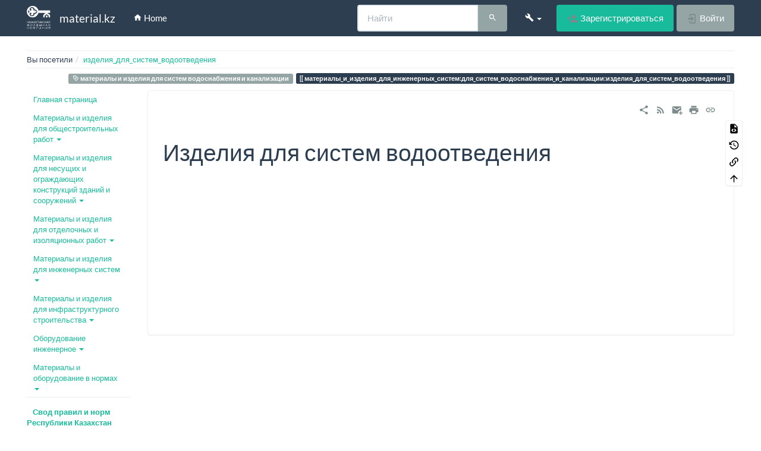

--- FILE ---
content_type: text/html; charset=utf-8
request_url: https://www.material.kz/wiki/doku.php?id=%D0%BC%D0%B0%D1%82%D0%B5%D1%80%D0%B8%D0%B0%D0%BB%D1%8B_%D0%B8_%D0%B8%D0%B7%D0%B4%D0%B5%D0%BB%D0%B8%D1%8F_%D0%B4%D0%BB%D1%8F_%D0%B8%D0%BD%D0%B6%D0%B5%D0%BD%D0%B5%D1%80%D0%BD%D1%8B%D1%85_%D1%81%D0%B8%D1%81%D1%82%D0%B5%D0%BC:%D0%B4%D0%BB%D1%8F_%D1%81%D0%B8%D1%81%D1%82%D0%B5%D0%BC_%D0%B2%D0%BE%D0%B4%D0%BE%D1%81%D0%BD%D0%B0%D0%B1%D0%B6%D0%B5%D0%BD%D0%B8%D1%8F_%D0%B8_%D0%BA%D0%B0%D0%BD%D0%B0%D0%BB%D0%B8%D0%B7%D0%B0%D1%86%D0%B8%D0%B8:%D0%B8%D0%B7%D0%B4%D0%B5%D0%BB%D0%B8%D1%8F_%D0%B4%D0%BB%D1%8F_%D1%81%D0%B8%D1%81%D1%82%D0%B5%D0%BC_%D0%B2%D0%BE%D0%B4%D0%BE%D0%BE%D1%82%D0%B2%D0%B5%D0%B4%D0%B5%D0%BD%D0%B8%D1%8F
body_size: 11900
content:
<!DOCTYPE html>
<html xmlns="http://www.w3.org/1999/xhtml" lang="ru" dir="ltr" class="no-js">
<head>
    <meta charset="UTF-8" />
    <title>материалы_и_изделия_для_инженерных_систем:для_систем_водоснабжения_и_канализации:изделия_для_систем_водоотведения [material.kz]</title>
    <script>(function(H){H.className=H.className.replace(/\bno-js\b/,'js')})(document.documentElement)</script>
    <meta name="viewport" content="width=device-width,initial-scale=1" />
    <link rel="shortcut icon" href="/wiki/lib/exe/fetch.php?media=wiki:favicon.ico" />
<link rel="apple-touch-icon" href="/wiki/lib/tpl/bootstrap3/images/apple-touch-icon.png" />
<meta name="generator" content="DokuWiki"/>
<meta name="robots" content="index,follow"/>
<meta name="keywords" content="материалы и изделия для систем водоснабжения и канализации"/>
<link rel="search" type="application/opensearchdescription+xml" href="/wiki/lib/exe/opensearch.php" title="material.kz"/>
<link rel="start" href="/wiki/"/>
<link rel="contents" href="/wiki/doku.php?id=%D0%BC%D0%B0%D1%82%D0%B5%D1%80%D0%B8%D0%B0%D0%BB%D1%8B_%D0%B8_%D0%B8%D0%B7%D0%B4%D0%B5%D0%BB%D0%B8%D1%8F_%D0%B4%D0%BB%D1%8F_%D0%B8%D0%BD%D0%B6%D0%B5%D0%BD%D0%B5%D1%80%D0%BD%D1%8B%D1%85_%D1%81%D0%B8%D1%81%D1%82%D0%B5%D0%BC:%D0%B4%D0%BB%D1%8F_%D1%81%D0%B8%D1%81%D1%82%D0%B5%D0%BC_%D0%B2%D0%BE%D0%B4%D0%BE%D1%81%D0%BD%D0%B0%D0%B1%D0%B6%D0%B5%D0%BD%D0%B8%D1%8F_%D0%B8_%D0%BA%D0%B0%D0%BD%D0%B0%D0%BB%D0%B8%D0%B7%D0%B0%D1%86%D0%B8%D0%B8:%D0%B8%D0%B7%D0%B4%D0%B5%D0%BB%D0%B8%D1%8F_%D0%B4%D0%BB%D1%8F_%D1%81%D0%B8%D1%81%D1%82%D0%B5%D0%BC_%D0%B2%D0%BE%D0%B4%D0%BE%D0%BE%D1%82%D0%B2%D0%B5%D0%B4%D0%B5%D0%BD%D0%B8%D1%8F&amp;do=index" title="Все страницы"/>
<link rel="manifest" href="/wiki/lib/exe/manifest.php"/>
<link rel="alternate" type="application/rss+xml" title="Недавние изменения" href="/wiki/feed.php"/>
<link rel="alternate" type="application/rss+xml" title="Текущее пространство имён" href="/wiki/feed.php?mode=list&amp;ns=материалы_и_изделия_для_инженерных_систем:для_систем_водоснабжения_и_канализации"/>
<link rel="alternate" type="text/html" title="Простой HTML" href="/wiki/doku.php?do=export_xhtml&amp;id=%D0%BC%D0%B0%D1%82%D0%B5%D1%80%D0%B8%D0%B0%D0%BB%D1%8B_%D0%B8_%D0%B8%D0%B7%D0%B4%D0%B5%D0%BB%D0%B8%D1%8F_%D0%B4%D0%BB%D1%8F_%D0%B8%D0%BD%D0%B6%D0%B5%D0%BD%D0%B5%D1%80%D0%BD%D1%8B%D1%85_%D1%81%D0%B8%D1%81%D1%82%D0%B5%D0%BC:%D0%B4%D0%BB%D1%8F_%D1%81%D0%B8%D1%81%D1%82%D0%B5%D0%BC_%D0%B2%D0%BE%D0%B4%D0%BE%D1%81%D0%BD%D0%B0%D0%B1%D0%B6%D0%B5%D0%BD%D0%B8%D1%8F_%D0%B8_%D0%BA%D0%B0%D0%BD%D0%B0%D0%BB%D0%B8%D0%B7%D0%B0%D1%86%D0%B8%D0%B8:%D0%B8%D0%B7%D0%B4%D0%B5%D0%BB%D0%B8%D1%8F_%D0%B4%D0%BB%D1%8F_%D1%81%D0%B8%D1%81%D1%82%D0%B5%D0%BC_%D0%B2%D0%BE%D0%B4%D0%BE%D0%BE%D1%82%D0%B2%D0%B5%D0%B4%D0%B5%D0%BD%D0%B8%D1%8F"/>
<link rel="alternate" type="text/plain" title="вики-разметка" href="/wiki/doku.php?do=export_raw&amp;id=%D0%BC%D0%B0%D1%82%D0%B5%D1%80%D0%B8%D0%B0%D0%BB%D1%8B_%D0%B8_%D0%B8%D0%B7%D0%B4%D0%B5%D0%BB%D0%B8%D1%8F_%D0%B4%D0%BB%D1%8F_%D0%B8%D0%BD%D0%B6%D0%B5%D0%BD%D0%B5%D1%80%D0%BD%D1%8B%D1%85_%D1%81%D0%B8%D1%81%D1%82%D0%B5%D0%BC:%D0%B4%D0%BB%D1%8F_%D1%81%D0%B8%D1%81%D1%82%D0%B5%D0%BC_%D0%B2%D0%BE%D0%B4%D0%BE%D1%81%D0%BD%D0%B0%D0%B1%D0%B6%D0%B5%D0%BD%D0%B8%D1%8F_%D0%B8_%D0%BA%D0%B0%D0%BD%D0%B0%D0%BB%D0%B8%D0%B7%D0%B0%D1%86%D0%B8%D0%B8:%D0%B8%D0%B7%D0%B4%D0%B5%D0%BB%D0%B8%D1%8F_%D0%B4%D0%BB%D1%8F_%D1%81%D0%B8%D1%81%D1%82%D0%B5%D0%BC_%D0%B2%D0%BE%D0%B4%D0%BE%D0%BE%D1%82%D0%B2%D0%B5%D0%B4%D0%B5%D0%BD%D0%B8%D1%8F"/>
<link rel="canonical" href="https://www.material.kz/wiki/doku.php?id=%D0%BC%D0%B0%D1%82%D0%B5%D1%80%D0%B8%D0%B0%D0%BB%D1%8B_%D0%B8_%D0%B8%D0%B7%D0%B4%D0%B5%D0%BB%D0%B8%D1%8F_%D0%B4%D0%BB%D1%8F_%D0%B8%D0%BD%D0%B6%D0%B5%D0%BD%D0%B5%D1%80%D0%BD%D1%8B%D1%85_%D1%81%D0%B8%D1%81%D1%82%D0%B5%D0%BC:%D0%B4%D0%BB%D1%8F_%D1%81%D0%B8%D1%81%D1%82%D0%B5%D0%BC_%D0%B2%D0%BE%D0%B4%D0%BE%D1%81%D0%BD%D0%B0%D0%B1%D0%B6%D0%B5%D0%BD%D0%B8%D1%8F_%D0%B8_%D0%BA%D0%B0%D0%BD%D0%B0%D0%BB%D0%B8%D0%B7%D0%B0%D1%86%D0%B8%D0%B8:%D0%B8%D0%B7%D0%B4%D0%B5%D0%BB%D0%B8%D1%8F_%D0%B4%D0%BB%D1%8F_%D1%81%D0%B8%D1%81%D1%82%D0%B5%D0%BC_%D0%B2%D0%BE%D0%B4%D0%BE%D0%BE%D1%82%D0%B2%D0%B5%D0%B4%D0%B5%D0%BD%D0%B8%D1%8F"/>
<link rel="stylesheet" href="/wiki/lib/exe/css.php?t=bootstrap3&amp;tseed=537561ba729588e1ffbaa8eb2d12bb6b"/>
<!--[if gte IE 9]><!-->
<script >/*<![CDATA[*/var NS='материалы_и_изделия_для_инженерных_систем:для_систем_водоснабжения_и_канализации';var JSINFO = {"isadmin":0,"isauth":0,"bootstrap3":{"mode":"show","toc":[],"config":{"collapsibleSections":0,"fixedTopNavbar":1,"showSemanticPopup":0,"sidebarOnNavbar":1,"tagsOnTop":1,"tocAffix":1,"tocCollapseOnScroll":0,"tocCollapsed":0,"tocLayout":"default","useAnchorJS":1,"useAlternativeToolbarIcons":1}},"id":"\u043c\u0430\u0442\u0435\u0440\u0438\u0430\u043b\u044b_\u0438_\u0438\u0437\u0434\u0435\u043b\u0438\u044f_\u0434\u043b\u044f_\u0438\u043d\u0436\u0435\u043d\u0435\u0440\u043d\u044b\u0445_\u0441\u0438\u0441\u0442\u0435\u043c:\u0434\u043b\u044f_\u0441\u0438\u0441\u0442\u0435\u043c_\u0432\u043e\u0434\u043e\u0441\u043d\u0430\u0431\u0436\u0435\u043d\u0438\u044f_\u0438_\u043a\u0430\u043d\u0430\u043b\u0438\u0437\u0430\u0446\u0438\u0438:\u0438\u0437\u0434\u0435\u043b\u0438\u044f_\u0434\u043b\u044f_\u0441\u0438\u0441\u0442\u0435\u043c_\u0432\u043e\u0434\u043e\u043e\u0442\u0432\u0435\u0434\u0435\u043d\u0438\u044f","namespace":"\u043c\u0430\u0442\u0435\u0440\u0438\u0430\u043b\u044b_\u0438_\u0438\u0437\u0434\u0435\u043b\u0438\u044f_\u0434\u043b\u044f_\u0438\u043d\u0436\u0435\u043d\u0435\u0440\u043d\u044b\u0445_\u0441\u0438\u0441\u0442\u0435\u043c:\u0434\u043b\u044f_\u0441\u0438\u0441\u0442\u0435\u043c_\u0432\u043e\u0434\u043e\u0441\u043d\u0430\u0431\u0436\u0435\u043d\u0438\u044f_\u0438_\u043a\u0430\u043d\u0430\u043b\u0438\u0437\u0430\u0446\u0438\u0438","ACT":"show","useHeadingNavigation":0,"useHeadingContent":0};
/*!]]>*/</script>
<script charset="utf-8" src="/wiki/lib/exe/jquery.php?tseed=34a552433bc33cc9c3bc32527289a0b2"></script>
<script charset="utf-8" src="/wiki/lib/exe/js.php?t=bootstrap3&amp;tseed=537561ba729588e1ffbaa8eb2d12bb6b"></script>
<!--<![endif]-->
<style type="text/css">@media screen { body { margin-top: 80px; }  #dw__toc.affix { top: 70px; position: fixed !important; }  #dw__toc .nav .nav .nav { display: none; } }</style>
    <!--[if lt IE 9]>
    <script type="text/javascript" src="https://oss.maxcdn.com/html5shiv/3.7.2/html5shiv.min.js"></script>
    <script type="text/javascript" src="https://oss.maxcdn.com/respond/1.4.2/respond.min.js"></script>
    <![endif]-->
</head>
<body class="flatly dokuwiki mode_show tpl_bootstrap3 dw-page-on-panel dw-fluid-container" data-page-id="материалы_и_изделия_для_инженерных_систем:для_систем_водоснабжения_и_канализации:изделия_для_систем_водоотведения"><div class="dokuwiki">
    <header id="dokuwiki__header" class="dw-container dokuwiki container-fluid mx-5">
    <!-- navbar -->
<nav id="dw__navbar" class="navbar navbar-fixed-top navbar-default" role="navigation">

    <div class="dw-container container-fluid mx-5">

        <div class="navbar-header">

            <button class="navbar-toggle" type="button" data-toggle="collapse" data-target=".navbar-collapse">
                <span class="icon-bar"></span>
                <span class="icon-bar"></span>
                <span class="icon-bar"></span>
            </button>

            <a class="navbar-brand d-flex align-items-center" href="https://www.material.kz/needs" accesskey="h" title="material.kz"><img id="dw__logo" class="pull-left h-100 mr-4" alt="material.kz" src="/wiki/lib/exe/fetch.php?media=wiki:logo.png" /><div class="pull-right"><div id="dw__title">material.kz</div></div></a>
        </div>

        <div class="collapse navbar-collapse">

                        <ul class="nav navbar-nav">
                <li>
                    <a href="https://www.material.kz/needs" ><span class="iconify"  data-icon="mdi:home"></span> Home</a>                </li>
            </ul>
            
            
            <div class="navbar-right" id="dw__navbar_items">

                <!-- navbar-searchform -->
<form action="/wiki/doku.php?id=%D0%BC%D0%B0%D1%82%D0%B5%D1%80%D0%B8%D0%B0%D0%BB%D1%8B_%D0%B8_%D0%B8%D0%B7%D0%B4%D0%B5%D0%BB%D0%B8%D1%8F_%D0%B4%D0%BB%D1%8F_%D0%B8%D0%BD%D0%B6%D0%B5%D0%BD%D0%B5%D1%80%D0%BD%D1%8B%D1%85_%D1%81%D0%B8%D1%81%D1%82%D0%B5%D0%BC:%D0%B4%D0%BB%D1%8F_%D1%81%D0%B8%D1%81%D1%82%D0%B5%D0%BC_%D0%B2%D0%BE%D0%B4%D0%BE%D1%81%D0%BD%D0%B0%D0%B1%D0%B6%D0%B5%D0%BD%D0%B8%D1%8F_%D0%B8_%D0%BA%D0%B0%D0%BD%D0%B0%D0%BB%D0%B8%D0%B7%D0%B0%D1%86%D0%B8%D0%B8:%D0%B8%D0%B7%D0%B4%D0%B5%D0%BB%D0%B8%D1%8F_%D0%B4%D0%BB%D1%8F_%D1%81%D0%B8%D1%81%D1%82%D0%B5%D0%BC_%D0%B2%D0%BE%D0%B4%D0%BE%D0%BE%D1%82%D0%B2%D0%B5%D0%B4%D0%B5%D0%BD%D0%B8%D1%8F" accept-charset="utf-8" class="navbar-form navbar-left search" id="dw__search" method="get" role="search">
    <div class="input-group">
        <input id="qsearch" autocomplete="off" type="search" placeholder="Найти" value="" accesskey="f" name="q" class="form-control" title="[F]" />
        <div class="input-group-btn">
            <button  class="btn btn-default" type="submit" title="Найти">
                <span class="iconify"  data-icon="mdi:magnify"></span>            </button>
        </div>

    </div>
    <input type="hidden" name="do" value="search" />
</form>
<!-- /navbar-searchform -->
<!-- tools-menu -->
<ul class="nav navbar-nav dw-action-icon" id="dw__tools">

    
    <li class="dropdown">

        <a href="" class="dropdown-toggle" data-target="#" data-toggle="dropdown" title="" role="button" aria-haspopup="true" aria-expanded="false">
            <span class="iconify"  data-icon="mdi:wrench"></span> <span class="hidden-lg hidden-md hidden-sm">Инструменты</span> <span class="caret"></span>
        </a>

        <ul class="dropdown-menu tools" role="menu">
            
            <li class="dropdown-header">
                <span class="iconify"  data-icon="mdi:account"></span> Инструменты пользователя            </li>

            <li class="action"><a href="/wiki/doku.php?id=%D0%BC%D0%B0%D1%82%D0%B5%D1%80%D0%B8%D0%B0%D0%BB%D1%8B_%D0%B8_%D0%B8%D0%B7%D0%B4%D0%B5%D0%BB%D0%B8%D1%8F_%D0%B4%D0%BB%D1%8F_%D0%B8%D0%BD%D0%B6%D0%B5%D0%BD%D0%B5%D1%80%D0%BD%D1%8B%D1%85_%D1%81%D0%B8%D1%81%D1%82%D0%B5%D0%BC:%D0%B4%D0%BB%D1%8F_%D1%81%D0%B8%D1%81%D1%82%D0%B5%D0%BC_%D0%B2%D0%BE%D0%B4%D0%BE%D1%81%D0%BD%D0%B0%D0%B1%D0%B6%D0%B5%D0%BD%D0%B8%D1%8F_%D0%B8_%D0%BA%D0%B0%D0%BD%D0%B0%D0%BB%D0%B8%D0%B7%D0%B0%D1%86%D0%B8%D0%B8:%D0%B8%D0%B7%D0%B4%D0%B5%D0%BB%D0%B8%D1%8F_%D0%B4%D0%BB%D1%8F_%D1%81%D0%B8%D1%81%D1%82%D0%B5%D0%BC_%D0%B2%D0%BE%D0%B4%D0%BE%D0%BE%D1%82%D0%B2%D0%B5%D0%B4%D0%B5%D0%BD%D0%B8%D1%8F&amp;do=register" title="Зарегистрироваться" rel="nofollow" class="menuitem register"><svg xmlns="http://www.w3.org/2000/svg" width="24" height="24" viewBox="0 0 24 24"><path d="M15 14c-2.67 0-8 1.33-8 4v2h16v-2c0-2.67-5.33-4-8-4m-9-4V7H4v3H1v2h3v3h2v-3h3v-2m6 2a4 4 0 0 0 4-4 4 4 0 0 0-4-4 4 4 0 0 0-4 4 4 4 0 0 0 4 4z"/></svg><span>Зарегистрироваться</span></a></li><li class="action"><a href="/wiki/doku.php?id=%D0%BC%D0%B0%D1%82%D0%B5%D1%80%D0%B8%D0%B0%D0%BB%D1%8B_%D0%B8_%D0%B8%D0%B7%D0%B4%D0%B5%D0%BB%D0%B8%D1%8F_%D0%B4%D0%BB%D1%8F_%D0%B8%D0%BD%D0%B6%D0%B5%D0%BD%D0%B5%D1%80%D0%BD%D1%8B%D1%85_%D1%81%D0%B8%D1%81%D1%82%D0%B5%D0%BC:%D0%B4%D0%BB%D1%8F_%D1%81%D0%B8%D1%81%D1%82%D0%B5%D0%BC_%D0%B2%D0%BE%D0%B4%D0%BE%D1%81%D0%BD%D0%B0%D0%B1%D0%B6%D0%B5%D0%BD%D0%B8%D1%8F_%D0%B8_%D0%BA%D0%B0%D0%BD%D0%B0%D0%BB%D0%B8%D0%B7%D0%B0%D1%86%D0%B8%D0%B8:%D0%B8%D0%B7%D0%B4%D0%B5%D0%BB%D0%B8%D1%8F_%D0%B4%D0%BB%D1%8F_%D1%81%D0%B8%D1%81%D1%82%D0%B5%D0%BC_%D0%B2%D0%BE%D0%B4%D0%BE%D0%BE%D1%82%D0%B2%D0%B5%D0%B4%D0%B5%D0%BD%D0%B8%D1%8F&amp;do=login&amp;sectok=" title="Войти" rel="nofollow" class="menuitem login"><svg xmlns="http://www.w3.org/2000/svg" width="24" height="24" viewBox="0 0 24 24"><path d="M10 17.25V14H3v-4h7V6.75L15.25 12 10 17.25M8 2h9a2 2 0 0 1 2 2v16a2 2 0 0 1-2 2H8a2 2 0 0 1-2-2v-4h2v4h9V4H8v4H6V4a2 2 0 0 1 2-2z"/></svg><span>Войти</span></a></li>
                        <li class="divider" role="separator"></li>
            
        
            <li class="dropdown-header">
                <span class="iconify"  data-icon="mdi:toolbox"></span> Инструменты сайта            </li>

            <li class="action"><a href="/wiki/doku.php?id=%D0%BC%D0%B0%D1%82%D0%B5%D1%80%D0%B8%D0%B0%D0%BB%D1%8B_%D0%B8_%D0%B8%D0%B7%D0%B4%D0%B5%D0%BB%D0%B8%D1%8F_%D0%B4%D0%BB%D1%8F_%D0%B8%D0%BD%D0%B6%D0%B5%D0%BD%D0%B5%D1%80%D0%BD%D1%8B%D1%85_%D1%81%D0%B8%D1%81%D1%82%D0%B5%D0%BC:%D0%B4%D0%BB%D1%8F_%D1%81%D0%B8%D1%81%D1%82%D0%B5%D0%BC_%D0%B2%D0%BE%D0%B4%D0%BE%D1%81%D0%BD%D0%B0%D0%B1%D0%B6%D0%B5%D0%BD%D0%B8%D1%8F_%D0%B8_%D0%BA%D0%B0%D0%BD%D0%B0%D0%BB%D0%B8%D0%B7%D0%B0%D1%86%D0%B8%D0%B8:%D0%B8%D0%B7%D0%B4%D0%B5%D0%BB%D0%B8%D1%8F_%D0%B4%D0%BB%D1%8F_%D1%81%D0%B8%D1%81%D1%82%D0%B5%D0%BC_%D0%B2%D0%BE%D0%B4%D0%BE%D0%BE%D1%82%D0%B2%D0%B5%D0%B4%D0%B5%D0%BD%D0%B8%D1%8F&amp;do=recent" title="Недавние изменения [r]" rel="nofollow" accesskey="r" class="menuitem recent"><svg xmlns="http://www.w3.org/2000/svg" width="24" height="24" viewBox="0 0 24 24"><path d="M15 13h1.5v2.82l2.44 1.41-.75 1.3L15 16.69V13m4-5H5v11h4.67c-.43-.91-.67-1.93-.67-3a7 7 0 0 1 7-7c1.07 0 2.09.24 3 .67V8M5 21a2 2 0 0 1-2-2V5c0-1.11.89-2 2-2h1V1h2v2h8V1h2v2h1a2 2 0 0 1 2 2v6.1c1.24 1.26 2 2.99 2 4.9a7 7 0 0 1-7 7c-1.91 0-3.64-.76-4.9-2H5m11-9.85A4.85 4.85 0 0 0 11.15 16c0 2.68 2.17 4.85 4.85 4.85A4.85 4.85 0 0 0 20.85 16c0-2.68-2.17-4.85-4.85-4.85z"/></svg><span>Недавние изменения</span></a></li><li class="action"><a href="/wiki/doku.php?id=%D0%BC%D0%B0%D1%82%D0%B5%D1%80%D0%B8%D0%B0%D0%BB%D1%8B_%D0%B8_%D0%B8%D0%B7%D0%B4%D0%B5%D0%BB%D0%B8%D1%8F_%D0%B4%D0%BB%D1%8F_%D0%B8%D0%BD%D0%B6%D0%B5%D0%BD%D0%B5%D1%80%D0%BD%D1%8B%D1%85_%D1%81%D0%B8%D1%81%D1%82%D0%B5%D0%BC:%D0%B4%D0%BB%D1%8F_%D1%81%D0%B8%D1%81%D1%82%D0%B5%D0%BC_%D0%B2%D0%BE%D0%B4%D0%BE%D1%81%D0%BD%D0%B0%D0%B1%D0%B6%D0%B5%D0%BD%D0%B8%D1%8F_%D0%B8_%D0%BA%D0%B0%D0%BD%D0%B0%D0%BB%D0%B8%D0%B7%D0%B0%D1%86%D0%B8%D0%B8:%D0%B8%D0%B7%D0%B4%D0%B5%D0%BB%D0%B8%D1%8F_%D0%B4%D0%BB%D1%8F_%D1%81%D0%B8%D1%81%D1%82%D0%B5%D0%BC_%D0%B2%D0%BE%D0%B4%D0%BE%D0%BE%D1%82%D0%B2%D0%B5%D0%B4%D0%B5%D0%BD%D0%B8%D1%8F&amp;do=media&amp;ns=%D0%BC%D0%B0%D1%82%D0%B5%D1%80%D0%B8%D0%B0%D0%BB%D1%8B_%D0%B8_%D0%B8%D0%B7%D0%B4%D0%B5%D0%BB%D0%B8%D1%8F_%D0%B4%D0%BB%D1%8F_%D0%B8%D0%BD%D0%B6%D0%B5%D0%BD%D0%B5%D1%80%D0%BD%D1%8B%D1%85_%D1%81%D0%B8%D1%81%D1%82%D0%B5%D0%BC%3A%D0%B4%D0%BB%D1%8F_%D1%81%D0%B8%D1%81%D1%82%D0%B5%D0%BC_%D0%B2%D0%BE%D0%B4%D0%BE%D1%81%D0%BD%D0%B0%D0%B1%D0%B6%D0%B5%D0%BD%D0%B8%D1%8F_%D0%B8_%D0%BA%D0%B0%D0%BD%D0%B0%D0%BB%D0%B8%D0%B7%D0%B0%D1%86%D0%B8%D0%B8" title="Управление медиафайлами" rel="nofollow" class="menuitem media"><svg xmlns="http://www.w3.org/2000/svg" width="24" height="24" viewBox="0 0 24 24"><path d="M7 15l4.5-6 3.5 4.5 2.5-3L21 15m1-11h-8l-2-2H6a2 2 0 0 0-2 2v12a2 2 0 0 0 2 2h16a2 2 0 0 0 2-2V6a2 2 0 0 0-2-2M2 6H0v14a2 2 0 0 0 2 2h18v-2H2V6z"/></svg><span>Управление медиафайлами</span></a></li><li class="action"><a href="/wiki/doku.php?id=%D0%BC%D0%B0%D1%82%D0%B5%D1%80%D0%B8%D0%B0%D0%BB%D1%8B_%D0%B8_%D0%B8%D0%B7%D0%B4%D0%B5%D0%BB%D0%B8%D1%8F_%D0%B4%D0%BB%D1%8F_%D0%B8%D0%BD%D0%B6%D0%B5%D0%BD%D0%B5%D1%80%D0%BD%D1%8B%D1%85_%D1%81%D0%B8%D1%81%D1%82%D0%B5%D0%BC:%D0%B4%D0%BB%D1%8F_%D1%81%D0%B8%D1%81%D1%82%D0%B5%D0%BC_%D0%B2%D0%BE%D0%B4%D0%BE%D1%81%D0%BD%D0%B0%D0%B1%D0%B6%D0%B5%D0%BD%D0%B8%D1%8F_%D0%B8_%D0%BA%D0%B0%D0%BD%D0%B0%D0%BB%D0%B8%D0%B7%D0%B0%D1%86%D0%B8%D0%B8:%D0%B8%D0%B7%D0%B4%D0%B5%D0%BB%D0%B8%D1%8F_%D0%B4%D0%BB%D1%8F_%D1%81%D0%B8%D1%81%D1%82%D0%B5%D0%BC_%D0%B2%D0%BE%D0%B4%D0%BE%D0%BE%D1%82%D0%B2%D0%B5%D0%B4%D0%B5%D0%BD%D0%B8%D1%8F&amp;do=index" title="Все страницы [x]" rel="nofollow" accesskey="x" class="menuitem index"><svg xmlns="http://www.w3.org/2000/svg" width="24" height="24" viewBox="0 0 24 24"><path d="M3 3h6v4H3V3m12 7h6v4h-6v-4m0 7h6v4h-6v-4m-2-4H7v5h6v2H5V9h2v2h6v2z"/></svg><span>Все страницы</span></a></li>
                        <li class="divider" role="separator"></li>
            
        
            <li class="dropdown-header">
                <span class="iconify"  data-icon="mdi:file-document-outline"></span> Инструменты страницы            </li>

            <li class="action"><a href="/wiki/doku.php?id=%D0%BC%D0%B0%D1%82%D0%B5%D1%80%D0%B8%D0%B0%D0%BB%D1%8B_%D0%B8_%D0%B8%D0%B7%D0%B4%D0%B5%D0%BB%D0%B8%D1%8F_%D0%B4%D0%BB%D1%8F_%D0%B8%D0%BD%D0%B6%D0%B5%D0%BD%D0%B5%D1%80%D0%BD%D1%8B%D1%85_%D1%81%D0%B8%D1%81%D1%82%D0%B5%D0%BC:%D0%B4%D0%BB%D1%8F_%D1%81%D0%B8%D1%81%D1%82%D0%B5%D0%BC_%D0%B2%D0%BE%D0%B4%D0%BE%D1%81%D0%BD%D0%B0%D0%B1%D0%B6%D0%B5%D0%BD%D0%B8%D1%8F_%D0%B8_%D0%BA%D0%B0%D0%BD%D0%B0%D0%BB%D0%B8%D0%B7%D0%B0%D1%86%D0%B8%D0%B8:%D0%B8%D0%B7%D0%B4%D0%B5%D0%BB%D0%B8%D1%8F_%D0%B4%D0%BB%D1%8F_%D1%81%D0%B8%D1%81%D1%82%D0%B5%D0%BC_%D0%B2%D0%BE%D0%B4%D0%BE%D0%BE%D1%82%D0%B2%D0%B5%D0%B4%D0%B5%D0%BD%D0%B8%D1%8F&amp;do=edit" title="Показать исходный текст [v]" rel="nofollow" accesskey="v" class="menuitem source"><svg xmlns="http://www.w3.org/2000/svg" width="24" height="24" viewBox="0 0 24 24"><path d="M13 9h5.5L13 3.5V9M6 2h8l6 6v12a2 2 0 0 1-2 2H6a2 2 0 0 1-2-2V4c0-1.11.89-2 2-2m.12 13.5l3.74 3.74 1.42-1.41-2.33-2.33 2.33-2.33-1.42-1.41-3.74 3.74m11.16 0l-3.74-3.74-1.42 1.41 2.33 2.33-2.33 2.33 1.42 1.41 3.74-3.74z"/></svg><span>Показать исходный текст</span></a></li><li class="action"><a href="/wiki/doku.php?id=%D0%BC%D0%B0%D1%82%D0%B5%D1%80%D0%B8%D0%B0%D0%BB%D1%8B_%D0%B8_%D0%B8%D0%B7%D0%B4%D0%B5%D0%BB%D0%B8%D1%8F_%D0%B4%D0%BB%D1%8F_%D0%B8%D0%BD%D0%B6%D0%B5%D0%BD%D0%B5%D1%80%D0%BD%D1%8B%D1%85_%D1%81%D0%B8%D1%81%D1%82%D0%B5%D0%BC:%D0%B4%D0%BB%D1%8F_%D1%81%D0%B8%D1%81%D1%82%D0%B5%D0%BC_%D0%B2%D0%BE%D0%B4%D0%BE%D1%81%D0%BD%D0%B0%D0%B1%D0%B6%D0%B5%D0%BD%D0%B8%D1%8F_%D0%B8_%D0%BA%D0%B0%D0%BD%D0%B0%D0%BB%D0%B8%D0%B7%D0%B0%D1%86%D0%B8%D0%B8:%D0%B8%D0%B7%D0%B4%D0%B5%D0%BB%D0%B8%D1%8F_%D0%B4%D0%BB%D1%8F_%D1%81%D0%B8%D1%81%D1%82%D0%B5%D0%BC_%D0%B2%D0%BE%D0%B4%D0%BE%D0%BE%D1%82%D0%B2%D0%B5%D0%B4%D0%B5%D0%BD%D0%B8%D1%8F&amp;do=revisions" title="История страницы [o]" rel="nofollow" accesskey="o" class="menuitem revs"><svg xmlns="http://www.w3.org/2000/svg" width="24" height="24" viewBox="0 0 24 24"><path d="M11 7v5.11l4.71 2.79.79-1.28-4-2.37V7m0-5C8.97 2 5.91 3.92 4.27 6.77L2 4.5V11h6.5L5.75 8.25C6.96 5.73 9.5 4 12.5 4a7.5 7.5 0 0 1 7.5 7.5 7.5 7.5 0 0 1-7.5 7.5c-3.27 0-6.03-2.09-7.06-5h-2.1c1.1 4.03 4.77 7 9.16 7 5.24 0 9.5-4.25 9.5-9.5A9.5 9.5 0 0 0 12.5 2z"/></svg><span>История страницы</span></a></li><li class="action"><a href="/wiki/doku.php?id=%D0%BC%D0%B0%D1%82%D0%B5%D1%80%D0%B8%D0%B0%D0%BB%D1%8B_%D0%B8_%D0%B8%D0%B7%D0%B4%D0%B5%D0%BB%D0%B8%D1%8F_%D0%B4%D0%BB%D1%8F_%D0%B8%D0%BD%D0%B6%D0%B5%D0%BD%D0%B5%D1%80%D0%BD%D1%8B%D1%85_%D1%81%D0%B8%D1%81%D1%82%D0%B5%D0%BC:%D0%B4%D0%BB%D1%8F_%D1%81%D0%B8%D1%81%D1%82%D0%B5%D0%BC_%D0%B2%D0%BE%D0%B4%D0%BE%D1%81%D0%BD%D0%B0%D0%B1%D0%B6%D0%B5%D0%BD%D0%B8%D1%8F_%D0%B8_%D0%BA%D0%B0%D0%BD%D0%B0%D0%BB%D0%B8%D0%B7%D0%B0%D1%86%D0%B8%D0%B8:%D0%B8%D0%B7%D0%B4%D0%B5%D0%BB%D0%B8%D1%8F_%D0%B4%D0%BB%D1%8F_%D1%81%D0%B8%D1%81%D1%82%D0%B5%D0%BC_%D0%B2%D0%BE%D0%B4%D0%BE%D0%BE%D1%82%D0%B2%D0%B5%D0%B4%D0%B5%D0%BD%D0%B8%D1%8F&amp;do=backlink" title="Ссылки сюда" rel="nofollow" class="menuitem backlink"><svg xmlns="http://www.w3.org/2000/svg" width="24" height="24" viewBox="0 0 24 24"><path d="M10.59 13.41c.41.39.41 1.03 0 1.42-.39.39-1.03.39-1.42 0a5.003 5.003 0 0 1 0-7.07l3.54-3.54a5.003 5.003 0 0 1 7.07 0 5.003 5.003 0 0 1 0 7.07l-1.49 1.49c.01-.82-.12-1.64-.4-2.42l.47-.48a2.982 2.982 0 0 0 0-4.24 2.982 2.982 0 0 0-4.24 0l-3.53 3.53a2.982 2.982 0 0 0 0 4.24m2.82-4.24c.39-.39 1.03-.39 1.42 0a5.003 5.003 0 0 1 0 7.07l-3.54 3.54a5.003 5.003 0 0 1-7.07 0 5.003 5.003 0 0 1 0-7.07l1.49-1.49c-.01.82.12 1.64.4 2.43l-.47.47a2.982 2.982 0 0 0 0 4.24 2.982 2.982 0 0 0 4.24 0l3.53-3.53a2.982 2.982 0 0 0 0-4.24.973.973 0 0 1 0-1.42z"/></svg><span>Ссылки сюда</span></a></li><li class="action"><a href="#dokuwiki__top" title="Наверх [t]" rel="nofollow" accesskey="t" class="menuitem top"><svg xmlns="http://www.w3.org/2000/svg" width="24" height="24" viewBox="0 0 24 24"><path d="M13 20h-2V8l-5.5 5.5-1.42-1.42L12 4.16l7.92 7.92-1.42 1.42L13 8v12z"/></svg><span>Наверх</span></a></li>
            
                </ul>
    </li>

    
</ul>
<!-- /tools-menu -->

                <ul class="nav navbar-nav">

                    
                                        <li>
                        <span class="dw__actions dw-action-icon">
                        <a href="/wiki/doku.php?id=%D0%BC%D0%B0%D1%82%D0%B5%D1%80%D0%B8%D0%B0%D0%BB%D1%8B_%D0%B8_%D0%B8%D0%B7%D0%B4%D0%B5%D0%BB%D0%B8%D1%8F_%D0%B4%D0%BB%D1%8F_%D0%B8%D0%BD%D0%B6%D0%B5%D0%BD%D0%B5%D1%80%D0%BD%D1%8B%D1%85_%D1%81%D0%B8%D1%81%D1%82%D0%B5%D0%BC:%D0%B4%D0%BB%D1%8F_%D1%81%D0%B8%D1%81%D1%82%D0%B5%D0%BC_%D0%B2%D0%BE%D0%B4%D0%BE%D1%81%D0%BD%D0%B0%D0%B1%D0%B6%D0%B5%D0%BD%D0%B8%D1%8F_%D0%B8_%D0%BA%D0%B0%D0%BD%D0%B0%D0%BB%D0%B8%D0%B7%D0%B0%D1%86%D0%B8%D0%B8:%D0%B8%D0%B7%D0%B4%D0%B5%D0%BB%D0%B8%D1%8F_%D0%B4%D0%BB%D1%8F_%D1%81%D0%B8%D1%81%D1%82%D0%B5%D0%BC_%D0%B2%D0%BE%D0%B4%D0%BE%D0%BE%D1%82%D0%B2%D0%B5%D0%B4%D0%B5%D0%BD%D0%B8%D1%8F&amp;do=register" title="Зарегистрироваться" rel="nofollow" class="menuitem register btn btn-success navbar-btn"><svg xmlns="http://www.w3.org/2000/svg" width="24" height="24" viewBox="0 0 24 24"><path d="M15 14c-2.67 0-8 1.33-8 4v2h16v-2c0-2.67-5.33-4-8-4m-9-4V7H4v3H1v2h3v3h2v-3h3v-2m6 2a4 4 0 0 0 4-4 4 4 0 0 0-4-4 4 4 0 0 0-4 4 4 4 0 0 0 4 4z"/></svg><span class=""> Зарегистрироваться</span></a><a href="/wiki/doku.php?id=%D0%BC%D0%B0%D1%82%D0%B5%D1%80%D0%B8%D0%B0%D0%BB%D1%8B_%D0%B8_%D0%B8%D0%B7%D0%B4%D0%B5%D0%BB%D0%B8%D1%8F_%D0%B4%D0%BB%D1%8F_%D0%B8%D0%BD%D0%B6%D0%B5%D0%BD%D0%B5%D1%80%D0%BD%D1%8B%D1%85_%D1%81%D0%B8%D1%81%D1%82%D0%B5%D0%BC:%D0%B4%D0%BB%D1%8F_%D1%81%D0%B8%D1%81%D1%82%D0%B5%D0%BC_%D0%B2%D0%BE%D0%B4%D0%BE%D1%81%D0%BD%D0%B0%D0%B1%D0%B6%D0%B5%D0%BD%D0%B8%D1%8F_%D0%B8_%D0%BA%D0%B0%D0%BD%D0%B0%D0%BB%D0%B8%D0%B7%D0%B0%D1%86%D0%B8%D0%B8:%D0%B8%D0%B7%D0%B4%D0%B5%D0%BB%D0%B8%D1%8F_%D0%B4%D0%BB%D1%8F_%D1%81%D0%B8%D1%81%D1%82%D0%B5%D0%BC_%D0%B2%D0%BE%D0%B4%D0%BE%D0%BE%D1%82%D0%B2%D0%B5%D0%B4%D0%B5%D0%BD%D0%B8%D1%8F&amp;do=login&amp;sectok=" title="Войти" rel="nofollow" class="menuitem login btn btn-default navbar-btn"><svg xmlns="http://www.w3.org/2000/svg" width="24" height="24" viewBox="0 0 24 24"><path d="M10 17.25V14H3v-4h7V6.75L15.25 12 10 17.25M8 2h9a2 2 0 0 1 2 2v16a2 2 0 0 1-2 2H8a2 2 0 0 1-2-2v-4h2v4h9V4H8v4H6V4a2 2 0 0 1 2-2z"/></svg><span class=""> Войти</span></a>                        </span>
                    </li>
                    
                </ul>

                
                
            </div>

        </div>
    </div>
</nav>
<!-- navbar -->
    </header>

    <a name="dokuwiki__top" id="dokuwiki__top"></a>

    <main role="main" class="dw-container pb-5 dokuwiki container-fluid mx-5">

        <div id="dokuwiki__pageheader">

            
            <!-- breadcrumbs -->
<nav id="dw__breadcrumbs" class="small">

    <hr/>

    
        <div class="dw__breadcrumbs hidden-print">
        <ol class="breadcrumb"><li>Вы посетили</li><li class="active"><a href="/wiki/doku.php?id=%D0%BC%D0%B0%D1%82%D0%B5%D1%80%D0%B8%D0%B0%D0%BB%D1%8B_%D0%B8_%D0%B8%D0%B7%D0%B4%D0%B5%D0%BB%D0%B8%D1%8F_%D0%B4%D0%BB%D1%8F_%D0%B8%D0%BD%D0%B6%D0%B5%D0%BD%D0%B5%D1%80%D0%BD%D1%8B%D1%85_%D1%81%D0%B8%D1%81%D1%82%D0%B5%D0%BC:%D0%B4%D0%BB%D1%8F_%D1%81%D0%B8%D1%81%D1%82%D0%B5%D0%BC_%D0%B2%D0%BE%D0%B4%D0%BE%D1%81%D0%BD%D0%B0%D0%B1%D0%B6%D0%B5%D0%BD%D0%B8%D1%8F_%D0%B8_%D0%BA%D0%B0%D0%BD%D0%B0%D0%BB%D0%B8%D0%B7%D0%B0%D1%86%D0%B8%D0%B8:%D0%B8%D0%B7%D0%B4%D0%B5%D0%BB%D0%B8%D1%8F_%D0%B4%D0%BB%D1%8F_%D1%81%D0%B8%D1%81%D1%82%D0%B5%D0%BC_%D0%B2%D0%BE%D0%B4%D0%BE%D0%BE%D1%82%D0%B2%D0%B5%D0%B4%D0%B5%D0%BD%D0%B8%D1%8F"  title="материалы_и_изделия_для_инженерных_систем:для_систем_водоснабжения_и_канализации:изделия_для_систем_водоотведения">изделия_для_систем_водоотведения</a></li></ol>    </div>
    
    <hr/>

</nav>
<!-- /breadcrumbs -->

            <p class="text-right">
                <a href="/wiki/doku.php?id=tag:%D0%BC%D0%B0%D1%82%D0%B5%D1%80%D0%B8%D0%B0%D0%BB%D1%8B_%D0%B8_%D0%B8%D0%B7%D0%B4%D0%B5%D0%BB%D0%B8%D1%8F_%D0%B4%D0%BB%D1%8F_%D1%81%D0%B8%D1%81%D1%82%D0%B5%D0%BC_%D0%B2%D0%BE%D0%B4%D0%BE%D1%81%D0%BD%D0%B0%D0%B1%D0%B6%D0%B5%D0%BD%D0%B8%D1%8F_%D0%B8_%D0%BA%D0%B0%D0%BD%D0%B0%D0%BB%D0%B8%D0%B7%D0%B0%D1%86%D0%B8%D0%B8&amp;do=showtag&amp;tag=%D0%BC%D0%B0%D1%82%D0%B5%D1%80%D0%B8%D0%B0%D0%BB%D1%8B_%D0%B8_%D0%B8%D0%B7%D0%B4%D0%B5%D0%BB%D0%B8%D1%8F_%D0%B4%D0%BB%D1%8F_%D1%81%D0%B8%D1%81%D1%82%D0%B5%D0%BC_%D0%B2%D0%BE%D0%B4%D0%BE%D1%81%D0%BD%D0%B0%D0%B1%D0%B6%D0%B5%D0%BD%D0%B8%D1%8F_%D0%B8_%D0%BA%D0%B0%D0%BD%D0%B0%D0%BB%D0%B8%D0%B7%D0%B0%D1%86%D0%B8%D0%B8" class="wikilink1 tag label label-default mx-1" title="tag:материалы_и_изделия_для_систем_водоснабжения_и_канализации" rel="tag"><span class="iconify"  data-icon="mdi:tag-text-outline"></span> материалы и изделия для систем водоснабжения и канализации</a><span class="pageId ml-1 label label-primary">материалы_и_изделия_для_инженерных_систем:для_систем_водоснабжения_и_канализации:изделия_для_систем_водоотведения</span>            </p>

            <div id="dw__msgarea" class="small">
                            </div>

        </div>

        <div class="row">

            <!-- sidebar -->
<aside id="dokuwiki__aside" class="dw__sidebar col-sm-3 col-md-2 hidden-print">
    <div class="dw-sidebar-content">
        <div class="dw-sidebar-title hidden-lg hidden-md hidden-sm" data-toggle="collapse" data-target="#dokuwiki__aside .dw-sidebar-body">
            <span class="iconify"  data-icon="mdi:view-list"></span> Боковая панель        </div>
        <div class="dw-sidebar-body collapse in small">
            <div class="bs-wrap bs-wrap-nav" data-nav-type="tabs"><ul class="nav  nav-pills nav-stacked">
<li class="level1"> <a href="/wiki/doku.php?id=start" class="wikilink1" title="start" >Главная страница</a>
</li>
<li class="level1 node"> Материалы и изделия для общестроительных работ
<ul class="nav  nav-pills nav-stacked">
<li class="level2"> <a href="/wiki/doku.php?id=%D0%BC%D0%B0%D1%82%D0%B5%D1%80%D0%B8%D0%B0%D0%BB%D1%8B_%D0%B8_%D0%B8%D0%B7%D0%B4%D0%B5%D0%BB%D0%B8%D1%8F_%D0%B4%D0%BB%D1%8F_%D0%BE%D0%B1%D1%89%D0%B5%D1%81%D1%82%D1%80%D0%BE%D0%B8%D1%82%D0%B5%D0%BB%D1%8C%D0%BD%D1%8B%D1%85_%D1%80%D0%B0%D0%B1%D0%BE%D1%82:%D0%B1%D0%B5%D1%82%D0%BE%D0%BD%D1%8B_%D1%80%D0%B0%D1%81%D1%82%D0%B2%D0%BE%D1%80%D1%8B_%D0%B3%D0%BE%D1%82%D0%BE%D0%B2%D1%8B%D0%B5_%D0%BA_%D1%83%D0%BF%D0%B1_%D1%81%D0%BC%D0%B5%D1%81%D0%B8_%D0%B0%D1%81%D1%84%D0%B1" class="wikilink1" title="материалы_и_изделия_для_общестроительных_работ:бетоны_растворы_готовые_к_упб_смеси_асфб" >Бетоны, растворы, готовые к употреблению, смеси асфальтобетонные</a>
</li>
<li class="level2"> <a href="/wiki/doku.php?id=%D0%BC%D0%B0%D1%82%D0%B5%D1%80%D0%B8%D0%B0%D0%BB%D1%8B_%D0%B8_%D0%B8%D0%B7%D0%B4%D0%B5%D0%BB%D0%B8%D1%8F_%D0%B4%D0%BB%D1%8F_%D0%BE%D0%B1%D1%89%D0%B5%D1%81%D1%82%D1%80%D0%BE%D0%B8%D1%82%D0%B5%D0%BB%D1%8C%D0%BD%D1%8B%D1%85_%D1%80%D0%B0%D0%B1%D0%BE%D1%82:%D0%B2%D1%8F%D0%B6%D1%83%D1%89%D0%B8%D0%B5" class="wikilink1" title="материалы_и_изделия_для_общестроительных_работ:вяжущие" >Вяжущие</a>
</li>
<li class="level2"> <a href="/wiki/doku.php?id=%D0%BC%D0%B0%D1%82%D0%B5%D1%80%D0%B8%D0%B0%D0%BB%D1%8B_%D0%B8_%D0%B8%D0%B7%D0%B4%D0%B5%D0%BB%D0%B8%D1%8F_%D0%B4%D0%BB%D1%8F_%D0%BE%D0%B1%D1%89%D0%B5%D1%81%D1%82%D1%80%D0%BE%D0%B8%D1%82%D0%B5%D0%BB%D1%8C%D0%BD%D1%8B%D1%85_%D1%80%D0%B0%D0%B1%D0%BE%D1%82:%D0%B8%D0%BD%D1%81%D1%82%D1%80_%D0%B8_%D0%B8%D0%BD%D0%B2_%D0%B4%D0%BB%D1%8F_%D1%81%D1%82%D1%80%D0%BE%D0%B8%D1%82_%D0%B8_%D0%BC%D0%BE%D0%BD%D1%82%D0%B0%D0%B6_%D1%80%D0%B0%D0%B1%D0%BE%D1%82" class="wikilink1" title="материалы_и_изделия_для_общестроительных_работ:инстр_и_инв_для_строит_и_монтаж_работ" >Инструменты и инвентарь для строительных и монтажных работ</a>
</li>
<li class="level2"> <a href="/wiki/doku.php?id=%D0%BC%D0%B0%D1%82%D0%B5%D1%80%D0%B8%D0%B0%D0%BB%D1%8B_%D0%B8_%D0%B8%D0%B7%D0%B4%D0%B5%D0%BB%D0%B8%D1%8F_%D0%B4%D0%BB%D1%8F_%D0%BE%D0%B1%D1%89%D0%B5%D1%81%D1%82%D1%80%D0%BE%D0%B8%D1%82%D0%B5%D0%BB%D1%8C%D0%BD%D1%8B%D1%85_%D1%80%D0%B0%D0%B1%D0%BE%D1%82:%D0%BB%D0%B5%D1%81%D0%BE%D0%BC%D0%B0%D1%82%D0%B5%D1%80%D0%B8%D0%B0%D0%BB%D1%8B_%D0%B4%D0%B5%D1%80%D0%B5%D0%B2%D1%8F%D0%BD%D0%BD%D1%8B%D0%B5_%D0%B8%D0%B7%D0%B4%D0%B5%D0%BB%D0%B8%D1%8F" class="wikilink1" title="материалы_и_изделия_для_общестроительных_работ:лесоматериалы_деревянные_изделия" >Лесоматериалы, деревянные изделия</a>
</li>
<li class="level2"> <a href="/wiki/doku.php?id=%D0%BC%D0%B0%D1%82%D0%B5%D1%80%D0%B8%D0%B0%D0%BB%D1%8B_%D0%B8_%D0%B8%D0%B7%D0%B4%D0%B5%D0%BB%D0%B8%D1%8F_%D0%B4%D0%BB%D1%8F_%D0%BE%D0%B1%D1%89%D0%B5%D1%81%D1%82%D1%80%D0%BE%D0%B8%D1%82%D0%B5%D0%BB%D1%8C%D0%BD%D1%8B%D1%85_%D1%80%D0%B0%D0%B1%D0%BE%D1%82:%D0%BC%D0%B0%D1%82%D0%B5%D1%80%D0%B8%D0%B0%D0%BB%D1%8B_%D0%B8_%D0%B8%D0%B7%D0%B4%D0%B5%D0%BB%D0%B8%D1%8F_%D0%BE%D0%B1%D1%89%D0%B5%D0%B3%D0%BE_%D0%BD%D0%B0%D0%B7%D0%BD%D0%B0%D1%87%D0%B5%D0%BD%D0%B8%D1%8F" class="wikilink1" title="материалы_и_изделия_для_общестроительных_работ:материалы_и_изделия_общего_назначения" >Материалы и изделия общего назначения</a>
</li>
<li class="level2"> <a href="/wiki/doku.php?id=%D0%BC%D0%B0%D1%82%D0%B5%D1%80%D0%B8%D0%B0%D0%BB%D1%8B_%D0%B8_%D0%B8%D0%B7%D0%B4%D0%B5%D0%BB%D0%B8%D1%8F_%D0%B4%D0%BB%D1%8F_%D0%BE%D0%B1%D1%89%D0%B5%D1%81%D1%82%D1%80%D0%BE%D0%B8%D1%82%D0%B5%D0%BB%D1%8C%D0%BD%D1%8B%D1%85_%D1%80%D0%B0%D0%B1%D0%BE%D1%82:%D0%BC%D0%B5%D0%BB%D0%BA%D0%BE%D1%88%D1%82%D1%83%D1%87%D0%BD%D1%8B%D0%B5_%D0%B8%D0%B7%D0%B4%D0%B5%D0%BB%D0%B8%D1%8F" class="wikilink1" title="материалы_и_изделия_для_общестроительных_работ:мелкоштучные_изделия" >Мелкоштучные изделия</a>
</li>
<li class="level2"> <a href="/wiki/doku.php?id=%D0%BC%D0%B0%D1%82%D0%B5%D1%80%D0%B8%D0%B0%D0%BB%D1%8B_%D0%B8_%D0%B8%D0%B7%D0%B4%D0%B5%D0%BB%D0%B8%D1%8F_%D0%B4%D0%BB%D1%8F_%D0%BE%D0%B1%D1%89%D0%B5%D1%81%D1%82%D1%80%D0%BE%D0%B8%D1%82%D0%B5%D0%BB%D1%8C%D0%BD%D1%8B%D1%85_%D1%80%D0%B0%D0%B1%D0%BE%D1%82:%D0%BC%D0%B5%D1%82%D0%B0%D0%BB%D0%BB%D0%BE%D0%BF%D1%80%D0%BE%D0%BA%D0%B0%D1%82_%D0%B8_%D0%B8%D0%B7%D0%B4%D0%B5%D0%BB%D0%B8%D1%8F_%D0%B8%D0%B7_%D0%BC%D0%B5%D1%82%D0%B0%D0%BB%D0%BB%D0%B0" class="wikilink1" title="материалы_и_изделия_для_общестроительных_работ:металлопрокат_и_изделия_из_металла" >Металлопрокат и изделия из металла</a>
</li>
<li class="level2"> <a href="/wiki/doku.php?id=%D0%BC%D0%B0%D1%82%D0%B5%D1%80%D0%B8%D0%B0%D0%BB%D1%8B_%D0%B8_%D0%B8%D0%B7%D0%B4%D0%B5%D0%BB%D0%B8%D1%8F_%D0%B4%D0%BB%D1%8F_%D0%BE%D0%B1%D1%89%D0%B5%D1%81%D1%82%D1%80%D0%BE%D0%B8%D1%82%D0%B5%D0%BB%D1%8C%D0%BD%D1%8B%D1%85_%D1%80%D0%B0%D0%B1%D0%BE%D1%82:%D0%BD%D0%B5%D1%80%D1%83%D0%B4_%D1%81%D1%82%D1%80_%D0%BC%D0%B0%D1%82%D0%B5%D1%80_%D0%B8_%D0%BF%D1%80%D0%BE%D0%B4_%D0%B3%D0%BE%D1%80_%D0%BF%D1%80%D0%BE%D0%BC%D1%8B%D1%88" class="wikilink1" title="материалы_и_изделия_для_общестроительных_работ:неруд_стр_матер_и_прод_гор_промыш" >Нерудные строительные материалы и продукция горнодобывающей промышленности</a>
</li>
</ul>
</li>
<li class="level1 node"> Материалы и изделия для несущих и ограждающих конструкций зданий и сооружений
<ul class="nav  nav-pills nav-stacked">
<li class="level2"> <a href="/wiki/doku.php?id=%D0%BC_%D0%B8_%D0%B8_%D0%B4%D0%BB%D1%8F_%D0%BD%D0%B5%D1%81%D1%83%D1%89%D0%B8%D1%85_%D0%B8_%D0%BE%D0%B3%D1%80%D0%B0%D0%B6%D0%B4_%D0%BA%D0%BE%D0%BD%D1%81%D1%82%D1%80_%D0%B7%D0%B4%D0%B0%D0%BD%D0%B8%D0%B9_%D0%B8_%D1%81%D0%BE%D0%BE%D1%80%D1%83%D0%B6:%D0%B8%D0%B7%D0%B4%D0%B5%D0%BB%D0%B8%D1%8F_%D0%B4%D0%BB%D1%8F_%D0%B7%D0%B0%D0%BF%D0%BE%D0%BB%D0%BD%D0%B5%D0%BD%D0%B8%D1%8F_%D0%BF%D1%80%D0%BE%D0%B5%D0%BC%D0%BE%D0%B2" class="wikilink1" title="м_и_и_для_несущих_и_огражд_констр_зданий_и_сооруж:изделия_для_заполнения_проемов" >Изделия для заполнения проемов</a>
</li>
<li class="level2"> <a href="/wiki/doku.php?id=%D0%BC_%D0%B8_%D0%B8_%D0%B4%D0%BB%D1%8F_%D0%BD%D0%B5%D1%81%D1%83%D1%89%D0%B8%D1%85_%D0%B8_%D0%BE%D0%B3%D1%80%D0%B0%D0%B6%D0%B4_%D0%BA%D0%BE%D0%BD%D1%81%D1%82%D1%80_%D0%B7%D0%B4%D0%B0%D0%BD%D0%B8%D0%B9_%D0%B8_%D1%81%D0%BE%D0%BE%D1%80%D1%83%D0%B6:%D0%B8%D0%B7%D0%B4%D0%B5%D0%BB%D0%B8%D1%8F_%D0%B4%D0%BB%D1%8F_%D0%B8%D0%BD%D0%B6%D0%B5%D0%BD%D0%B5%D1%80%D0%BD%D1%8B%D1%85_%D1%81%D0%B5%D1%82%D0%B5%D0%B9" class="wikilink1" title="м_и_и_для_несущих_и_огражд_констр_зданий_и_сооруж:изделия_для_инженерных_сетей" >Изделия для инженерных сетей</a>
</li>
<li class="level2"> <a href="/wiki/doku.php?id=%D0%BC_%D0%B8_%D0%B8_%D0%B4%D0%BB%D1%8F_%D0%BD%D0%B5%D1%81%D1%83%D1%89%D0%B8%D1%85_%D0%B8_%D0%BE%D0%B3%D1%80%D0%B0%D0%B6%D0%B4_%D0%BA%D0%BE%D0%BD%D1%81%D1%82%D1%80_%D0%B7%D0%B4%D0%B0%D0%BD%D0%B8%D0%B9_%D0%B8_%D1%81%D0%BE%D0%BE%D1%80%D1%83%D0%B6:%D0%B8%D0%B7%D0%B4%D0%B5%D0%BB%D0%B8%D1%8F_%D0%B4%D0%BB%D1%8F_%D0%B8%D0%BD%D0%B6%D0%B5%D0%BD%D0%B5%D1%80%D0%BD%D1%8B%D1%85_%D1%81%D0%BE%D0%BE%D1%80%D1%83%D0%B6%D0%B5%D0%BD%D0%B8%D0%B9" class="wikilink1" title="м_и_и_для_несущих_и_огражд_констр_зданий_и_сооруж:изделия_для_инженерных_сооружений" >Изделия для инженерных сооружений</a>
</li>
<li class="level2"> <a href="/wiki/doku.php?id=%D0%BC_%D0%B8_%D0%B8_%D0%B4%D0%BB%D1%8F_%D0%BD%D0%B5%D1%81%D1%83%D1%89%D0%B8%D1%85_%D0%B8_%D0%BE%D0%B3%D1%80%D0%B0%D0%B6%D0%B4_%D0%BA%D0%BE%D0%BD%D1%81%D1%82%D1%80_%D0%B7%D0%B4%D0%B0%D0%BD%D0%B8%D0%B9_%D0%B8_%D1%81%D0%BE%D0%BE%D1%80%D1%83%D0%B6:%D0%B8%D0%B7%D0%B4%D0%B5%D0%BB%D0%B8%D1%8F_%D0%B4%D0%BB%D1%8F_%D1%84%D1%83%D0%BD%D0%B4%D0%B0%D0%BC%D0%B5%D0%BD%D1%82%D0%BE%D0%B2" class="wikilink1" title="м_и_и_для_несущих_и_огражд_констр_зданий_и_сооруж:изделия_для_фундаментов" >Изделия для фундаментов</a>
</li>
<li class="level2"> <a href="/wiki/doku.php?id=%D0%BC_%D0%B8_%D0%B8_%D0%B4%D0%BB%D1%8F_%D0%BD%D0%B5%D1%81%D1%83%D1%89%D0%B8%D1%85_%D0%B8_%D0%BE%D0%B3%D1%80%D0%B0%D0%B6%D0%B4_%D0%BA%D0%BE%D0%BD%D1%81%D1%82%D1%80_%D0%B7%D0%B4%D0%B0%D0%BD%D0%B8%D0%B9_%D0%B8_%D1%81%D0%BE%D0%BE%D1%80%D1%83%D0%B6:%D0%B8%D0%B7%D0%B4%D0%B5%D0%BB%D0%B8%D1%8F_%D0%BF%D0%BE%D0%BA%D1%80%D1%8B%D1%82%D0%B8%D0%B9_%D0%BA%D1%80%D1%8B%D1%88_%D0%B8_%D0%BA%D1%80%D0%BE%D0%B2%D0%B5%D0%BB%D1%8C" class="wikilink1" title="м_и_и_для_несущих_и_огражд_констр_зданий_и_сооруж:изделия_покрытий_крыш_и_кровель" >Изделия покрытий крыш и кровель</a>
</li>
<li class="level2"> <a href="/wiki/doku.php?id=%D0%BC_%D0%B8_%D0%B8_%D0%B4%D0%BB%D1%8F_%D0%BD%D0%B5%D1%81%D1%83%D1%89%D0%B8%D1%85_%D0%B8_%D0%BE%D0%B3%D1%80%D0%B0%D0%B6%D0%B4_%D0%BA%D0%BE%D0%BD%D1%81%D1%82%D1%80_%D0%B7%D0%B4%D0%B0%D0%BD%D0%B8%D0%B9_%D0%B8_%D1%81%D0%BE%D0%BE%D1%80%D1%83%D0%B6:%D0%B8%D0%B7%D0%B4%D0%B5%D0%BB%D0%B8%D1%8F_%D1%81%D1%82%D0%B5%D0%BD_%D0%BF%D0%B5%D1%80%D0%B5%D0%BA%D1%80_%D0%B8_%D0%BF%D0%BE%D0%BA%D1%80_%D0%B7%D0%B4_%D0%B8_%D1%81%D0%BE%D0%BE%D1%80%D1%83%D0%B6" class="wikilink1" title="м_и_и_для_несущих_и_огражд_констр_зданий_и_сооруж:изделия_стен_перекр_и_покр_зд_и_сооруж" >Изделия стен, перекрытий и покрытий зданий и сооружений</a>
</li>
</ul>
</li>
<li class="level1 node"> Материалы и изделия для отделочных и изоляционных работ
<ul class="nav  nav-pills nav-stacked">
<li class="level2"> <a href="/wiki/doku.php?id=%D0%BC_%D0%B8_%D0%B8_%D0%B4%D0%BB%D1%8F_%D0%BE%D1%82%D0%B4%D0%B5%D0%BB%D0%BE%D1%87%D0%BD%D1%8B%D1%85_%D0%B8_%D0%B8%D0%B7%D0%BE%D0%BB%D1%8F%D1%86%D0%B8%D0%BE%D0%BD%D0%BD%D1%8B%D1%85_%D1%80%D0%B0%D0%B1%D0%BE%D1%82:%D0%BC%D0%B0%D1%82%D0%B5%D1%80%D0%B8%D0%B0%D0%BB%D1%8B_%D0%B8_%D0%B8%D0%B7%D0%B4%D0%B5%D0%BB%D0%B8%D1%8F_%D0%B3%D0%B8%D0%B4%D1%80%D0%BE%D0%B8%D0%B7%D0%BE%D0%BB%D1%8F%D1%86%D0%B8%D0%BE%D0%BD%D0%BD%D1%8B%D0%B5" class="wikilink1" title="м_и_и_для_отделочных_и_изоляционных_работ:материалы_и_изделия_гидроизоляционные" >Материалы и изделия гидроизоляционные</a>
</li>
<li class="level2"> <a href="/wiki/doku.php?id=%D0%BC_%D0%B8_%D0%B8_%D0%B4%D0%BB%D1%8F_%D0%BE%D1%82%D0%B4%D0%B5%D0%BB%D0%BE%D1%87%D0%BD%D1%8B%D1%85_%D0%B8_%D0%B8%D0%B7%D0%BE%D0%BB%D1%8F%D1%86%D0%B8%D0%BE%D0%BD%D0%BD%D1%8B%D1%85_%D1%80%D0%B0%D0%B1%D0%BE%D1%82:%D0%BC%D0%B0%D1%82%D0%B5%D1%80%D0%B8%D0%B0%D0%BB%D1%8B_%D0%B8_%D0%B8%D0%B7%D0%B4%D0%B5%D0%BB%D0%B8%D1%8F_%D0%B4%D0%BB%D1%8F_%D0%B2%D0%BD%D1%83%D1%82%D1%80%D0%B5%D0%BD%D0%BD%D0%B5%D0%B9_%D0%BE%D1%82%D0%B4%D0%B5%D0%BB%D0%BA%D0%B8" class="wikilink1" title="м_и_и_для_отделочных_и_изоляционных_работ:материалы_и_изделия_для_внутренней_отделки" >Материалы и изделия для внутренней отделки</a>
</li>
<li class="level2"> <a href="/wiki/doku.php?id=%D0%BC_%D0%B8_%D0%B8_%D0%B4%D0%BB%D1%8F_%D0%BE%D1%82%D0%B4%D0%B5%D0%BB%D0%BE%D1%87%D0%BD%D1%8B%D1%85_%D0%B8_%D0%B8%D0%B7%D0%BE%D0%BB%D1%8F%D1%86%D0%B8%D0%BE%D0%BD%D0%BD%D1%8B%D1%85_%D1%80%D0%B0%D0%B1%D0%BE%D1%82:%D0%BC%D0%B0%D1%82%D0%B5%D1%80%D0%B8%D0%B0%D0%BB%D1%8B_%D0%B8_%D0%B8%D0%B7%D0%B4%D0%B5%D0%BB%D0%B8%D1%8F_%D0%B4%D0%BB%D1%8F_%D0%BE%D0%B1%D0%BB%D0%B8%D1%86%D0%BE%D0%B2%D0%BA%D0%B8_%D1%84%D0%B0%D1%81%D0%B0%D0%B4%D0%BE%D0%B2" class="wikilink1" title="м_и_и_для_отделочных_и_изоляционных_работ:материалы_и_изделия_для_облицовки_фасадов" >Материалы и изделия для облицовки фасадов</a>
</li>
<li class="level2"> <a href="/wiki/doku.php?id=%D0%BC_%D0%B8_%D0%B8_%D0%B4%D0%BB%D1%8F_%D0%BE%D1%82%D0%B4%D0%B5%D0%BB%D0%BE%D1%87%D0%BD%D1%8B%D1%85_%D0%B8_%D0%B8%D0%B7%D0%BE%D0%BB%D1%8F%D1%86%D0%B8%D0%BE%D0%BD%D0%BD%D1%8B%D1%85_%D1%80%D0%B0%D0%B1%D0%BE%D1%82:%D0%BC%D0%B0%D1%82%D0%B5%D1%80%D0%B8%D0%B0%D0%BB%D1%8B_%D0%B8_%D0%B8%D0%B7%D0%B4%D0%B5%D0%BB%D0%B8%D1%8F_%D0%B4%D0%BB%D1%8F_%D0%BF%D0%BE%D0%BA%D1%80%D1%8B%D1%82%D0%B8%D0%B9_%D0%BF%D0%BE%D0%BB%D0%BE%D0%B2" class="wikilink1" title="м_и_и_для_отделочных_и_изоляционных_работ:материалы_и_изделия_для_покрытий_полов" >Материалы и изделия для покрытий полов</a>
</li>
<li class="level2"> <a href="/wiki/doku.php?id=%D0%BC_%D0%B8_%D0%B8_%D0%B4%D0%BB%D1%8F_%D0%BE%D1%82%D0%B4%D0%B5%D0%BB%D0%BE%D1%87%D0%BD%D1%8B%D1%85_%D0%B8_%D0%B8%D0%B7%D0%BE%D0%BB%D1%8F%D1%86%D0%B8%D0%BE%D0%BD%D0%BD%D1%8B%D1%85_%D1%80%D0%B0%D0%B1%D0%BE%D1%82:%D0%BC%D0%B0%D1%82%D0%B5%D1%80%D0%B8%D0%B0%D0%BB%D1%8B_%D0%B8_%D0%B8%D0%B7%D0%B4%D0%B5%D0%BB%D0%B8%D1%8F_%D1%82%D0%B5%D0%BF%D0%BB%D0%BE%D0%B8%D0%B7%D0%BE%D0%BB%D1%8F%D1%86%D0%B8%D0%BE%D0%BD%D0%BD%D1%8B%D0%B5" class="wikilink1" title="м_и_и_для_отделочных_и_изоляционных_работ:материалы_и_изделия_теплоизоляционные" >Материалы и изделия теплоизоляционные</a>
</li>
<li class="level2"> <a href="/wiki/doku.php?id=%D0%BC_%D0%B8_%D0%B8_%D0%B4%D0%BB%D1%8F_%D0%BE%D1%82%D0%B4%D0%B5%D0%BB%D0%BE%D1%87%D0%BD%D1%8B%D1%85_%D0%B8_%D0%B8%D0%B7%D0%BE%D0%BB%D1%8F%D1%86%D0%B8%D0%BE%D0%BD%D0%BD%D1%8B%D1%85_%D1%80%D0%B0%D0%B1%D0%BE%D1%82:%D0%BC%D0%B0%D1%82%D0%B5%D1%80%D0%B8%D0%B0%D0%BB%D1%8B_%D0%BB%D0%B0%D0%BA%D0%BE%D0%BA%D1%80%D0%B0%D1%81%D0%BE%D1%87%D0%BD%D1%8B%D0%B5_%D0%B0%D0%BD%D1%82%D0%B8%D0%BA%D0%BE%D1%80%D1%80%D0%BE%D0%B7%D0%B8%D0%BE%D0%BD%D0%BD%D1%8B%D0%B5" class="wikilink1" title="м_и_и_для_отделочных_и_изоляционных_работ:материалы_лакокрасочные_антикоррозионные" >Материалы лакокрасочные, антикоррозионные</a>
</li>
</ul>
</li>
<li class="level1 node"> Материалы и изделия для инженерных систем    
<ul class="nav  nav-pills nav-stacked">
<li class="level2"> <a href="/wiki/doku.php?id=%D0%BC%D0%B0%D1%82%D0%B5%D1%80%D0%B8%D0%B0%D0%BB%D1%8B_%D0%B8_%D0%B8%D0%B7%D0%B4%D0%B5%D0%BB%D0%B8%D1%8F_%D0%B4%D0%BB%D1%8F_%D0%B8%D0%BD%D0%B6%D0%B5%D0%BD%D0%B5%D1%80%D0%BD%D1%8B%D1%85_%D1%81%D0%B8%D1%81%D1%82%D0%B5%D0%BC:%D0%B4%D0%BB%D1%8F_%D1%8D%D0%BB%D0%B5%D0%BA%D1%82%D1%80%D0%BE%D1%81%D0%BD%D0%B0%D0%B1%D0%B6%D0%B5%D0%BD%D0%B8%D1%8F_%D0%B8_%D1%8D%D0%BB%D0%B5%D0%BA%D1%82%D1%80%D0%BE%D0%BE%D1%81%D0%B2%D0%B5%D1%89%D0%B5%D0%BD%D0%B8%D1%8F" class="wikilink1" title="материалы_и_изделия_для_инженерных_систем:для_электроснабжения_и_электроосвещения" >Материалы, изделия и конструкции для электроснабжения и электроосвещения</a>
</li>
<li class="level2"> <a href="/wiki/doku.php?id=%D0%BC%D0%B0%D1%82%D0%B5%D1%80%D0%B8%D0%B0%D0%BB%D1%8B_%D0%B8_%D0%B8%D0%B7%D0%B4%D0%B5%D0%BB%D0%B8%D1%8F_%D0%B4%D0%BB%D1%8F_%D0%B8%D0%BD%D0%B6%D0%B5%D0%BD%D0%B5%D1%80%D0%BD%D1%8B%D1%85_%D1%81%D0%B8%D1%81%D1%82%D0%B5%D0%BC:%D0%B4%D0%BB%D1%8F_%D1%81%D0%B8%D1%81%D1%82%D0%B5%D0%BC_%D0%B2%D0%B5%D0%BD%D1%82_%D0%B8_%D0%BA%D0%BE%D0%BD%D0%B4%D0%B8%D1%86-%D1%8F_%D0%B2%D0%BE%D0%B7%D0%B4%D1%83%D1%85%D0%B0" class="wikilink1" title="материалы_и_изделия_для_инженерных_систем:для_систем_вент_и_кондиц-я_воздуха" >Материалы и изделия для систем вентиляции и кондиционирования воздуха</a>
</li>
<li class="level2"> <a href="/wiki/doku.php?id=%D0%BC%D0%B0%D1%82%D0%B5%D1%80%D0%B8%D0%B0%D0%BB%D1%8B_%D0%B8_%D0%B8%D0%B7%D0%B4%D0%B5%D0%BB%D0%B8%D1%8F_%D0%B4%D0%BB%D1%8F_%D0%B8%D0%BD%D0%B6%D0%B5%D0%BD%D0%B5%D1%80%D0%BD%D1%8B%D1%85_%D1%81%D0%B8%D1%81%D1%82%D0%B5%D0%BC:%D0%B4%D0%BB%D1%8F_%D1%81%D0%B8%D1%81%D1%82%D0%B5%D0%BC_%D0%B2%D0%BE%D0%B4%D0%BE%D1%81%D0%BD%D0%B0%D0%B1%D0%B6%D0%B5%D0%BD%D0%B8%D1%8F_%D0%B8_%D0%BA%D0%B0%D0%BD%D0%B0%D0%BB%D0%B8%D0%B7%D0%B0%D1%86%D0%B8%D0%B8" class="wikilink1" title="материалы_и_изделия_для_инженерных_систем:для_систем_водоснабжения_и_канализации" >Материалы и изделия для систем водоснабжения и канализации</a>
</li>
<li class="level2"> <a href="/wiki/doku.php?id=%D0%BC%D0%B0%D1%82%D0%B5%D1%80%D0%B8%D0%B0%D0%BB%D1%8B_%D0%B8_%D0%B8%D0%B7%D0%B4%D0%B5%D0%BB%D0%B8%D1%8F_%D0%B4%D0%BB%D1%8F_%D0%B8%D0%BD%D0%B6%D0%B5%D0%BD%D0%B5%D1%80%D0%BD%D1%8B%D1%85_%D1%81%D0%B8%D1%81%D1%82%D0%B5%D0%BC:%D0%B4%D0%BB%D1%8F_%D1%81%D0%B8%D1%81%D1%82%D0%B5%D0%BC_%D1%82%D0%B5%D0%BF%D0%BB%D0%BE%D1%81%D0%BD%D0%B0%D0%B1%D0%B6%D0%B5%D0%BD%D0%B8%D1%8F_%D0%B8_%D0%B3%D0%B0%D0%B7%D0%BE%D1%81%D0%BD%D0%B0%D0%B1%D0%B6%D0%B5%D0%BD%D0%B8%D1%8F" class="wikilink1" title="материалы_и_изделия_для_инженерных_систем:для_систем_теплоснабжения_и_газоснабжения" >Материалы и изделия для систем теплоснабжения и газоснабжения</a>
</li>
<li class="level2"> <a href="/wiki/doku.php?id=%D0%BC%D0%B0%D1%82%D0%B5%D1%80%D0%B8%D0%B0%D0%BB%D1%8B_%D0%B8_%D0%B8%D0%B7%D0%B4%D0%B5%D0%BB%D0%B8%D1%8F_%D0%B4%D0%BB%D1%8F_%D0%B8%D0%BD%D0%B6%D0%B5%D0%BD%D0%B5%D1%80%D0%BD%D1%8B%D1%85_%D1%81%D0%B8%D1%81%D1%82%D0%B5%D0%BC:%D0%BA%D0%B0%D0%B1%D0%B5%D0%BB%D1%8C%D0%BD%D0%BE-%D0%BF%D1%80%D0%BE%D0%B2%D0%BE%D0%B4%D0%BD%D0%B8%D0%BA%D0%BE%D0%B2%D0%B0%D1%8F_%D0%BF%D1%80%D0%BE%D0%B4%D1%83%D0%BA%D1%86%D0%B8%D1%8F" class="wikilink1" title="материалы_и_изделия_для_инженерных_систем:кабельно-проводниковая_продукция" >Кабельно-проводниковая продукция</a>
</li>
<li class="level2"> <a href="/wiki/doku.php?id=%D0%BC%D0%B0%D1%82%D0%B5%D1%80%D0%B8%D0%B0%D0%BB%D1%8B_%D0%B8_%D0%B8%D0%B7%D0%B4%D0%B5%D0%BB%D0%B8%D1%8F_%D0%B4%D0%BB%D1%8F_%D0%B8%D0%BD%D0%B6%D0%B5%D0%BD%D0%B5%D1%80%D0%BD%D1%8B%D1%85_%D1%81%D0%B8%D1%81%D1%82%D0%B5%D0%BC:%D0%BC%D0%B0%D1%82%D0%B5%D1%80%D0%B8%D0%B0%D0%BB%D1%8B_%D0%B8_%D0%B8%D0%B7%D0%B4%D0%B5%D0%BB%D0%B8%D1%8F_%D1%81%D0%BB%D0%B0%D0%B1%D0%BE%D1%82%D0%BE%D1%87%D0%BD%D1%8B%D1%85_%D1%81%D0%B8%D1%81%D1%82%D0%B5%D0%BC" class="wikilink1" title="материалы_и_изделия_для_инженерных_систем:материалы_и_изделия_слаботочных_систем" >Материалы и изделия слаботочных систем</a>
</li>
<li class="level2"> <a href="/wiki/doku.php?id=%D0%BC%D0%B0%D1%82%D0%B5%D1%80%D0%B8%D0%B0%D0%BB%D1%8B_%D0%B8_%D0%B8%D0%B7%D0%B4%D0%B5%D0%BB%D0%B8%D1%8F_%D0%B4%D0%BB%D1%8F_%D0%B8%D0%BD%D0%B6%D0%B5%D0%BD%D0%B5%D1%80%D0%BD%D1%8B%D1%85_%D1%81%D0%B8%D1%81%D1%82%D0%B5%D0%BC:%D0%BF%D1%80%D0%BE%D1%87%D0%B8%D0%B5_%D0%BC%D0%B0%D1%82%D0%B5%D1%80%D0%B8%D0%B0%D0%BB%D1%8B_%D0%B4%D0%BB%D1%8F_%D0%B8%D0%BD%D0%B6%D0%B5%D0%BD%D0%B5%D1%80%D0%BD%D1%8B%D1%85_%D1%81%D0%B8%D1%81%D1%82%D0%B5%D0%BC" class="wikilink1" title="материалы_и_изделия_для_инженерных_систем:прочие_материалы_для_инженерных_систем" >Прочие материалы для инженерных систем</a>
</li>
<li class="level2"> <a href="/wiki/doku.php?id=%D0%BC%D0%B0%D1%82%D0%B5%D1%80%D0%B8%D0%B0%D0%BB%D1%8B_%D0%B8_%D0%B8%D0%B7%D0%B4%D0%B5%D0%BB%D0%B8%D1%8F_%D0%B4%D0%BB%D1%8F_%D0%B8%D0%BD%D0%B6%D0%B5%D0%BD%D0%B5%D1%80%D0%BD%D1%8B%D1%85_%D1%81%D0%B8%D1%81%D1%82%D0%B5%D0%BC:%D1%82%D1%80%D1%83%D0%B1%D0%BE%D0%BF%D1%80%D0%BE%D0%B2%D0%BE%D0%B4%D0%BD%D0%B0%D1%8F_%D0%B0%D1%80%D0%BC%D0%B0%D1%82%D1%83%D1%80%D0%B0" class="wikilink1" title="материалы_и_изделия_для_инженерных_систем:трубопроводная_арматура" >Трубопроводная арматура</a>
</li>
<li class="level2"> <a href="/wiki/doku.php?id=%D0%BC%D0%B0%D1%82%D0%B5%D1%80%D0%B8%D0%B0%D0%BB%D1%8B_%D0%B8_%D0%B8%D0%B7%D0%B4%D0%B5%D0%BB%D0%B8%D1%8F_%D0%B4%D0%BB%D1%8F_%D0%B8%D0%BD%D0%B6%D0%B5%D0%BD%D0%B5%D1%80%D0%BD%D1%8B%D1%85_%D1%81%D0%B8%D1%81%D1%82%D0%B5%D0%BC:%D1%82%D1%80%D1%83%D0%B1%D1%8B_%D0%B8_%D1%84%D0%B8%D1%82%D0%B8%D0%BD%D0%B3%D0%B8" class="wikilink1" title="материалы_и_изделия_для_инженерных_систем:трубы_и_фитинги" >Трубы и фитинги</a>
</li>
</ul>
</li>
<li class="level1 node"> Материалы и изделия для инфраструктурного строительства
<ul class="nav  nav-pills nav-stacked">
<li class="level2"> <a href="/wiki/doku.php?id=%D0%BC_%D0%B8_%D0%B8_%D0%B4%D0%BB%D1%8F_%D0%B8%D0%BD%D1%84%D1%80%D0%B0%D1%81%D1%82%D1%80%D1%83%D0%BA%D1%82%D1%83%D1%80%D0%BD%D0%BE%D0%B3%D0%BE_%D1%81%D1%82%D1%80%D0%BE%D0%B8%D1%82%D0%B5%D0%BB%D1%8C%D1%81%D1%82%D0%B2%D0%B0:%D0%B4%D0%BB%D1%8F_%D0%B0%D0%B2%D1%82%D0%BE%D0%BC-%D1%8B%D1%85_%D0%B6%D0%B5%D0%BB%D0%B5%D0%B7%D0%BD%D1%8B%D1%85_%D0%B4%D0%BE%D1%80%D0%BE%D0%B3_%D0%BC%D0%B5%D1%82%D1%80%D0%BE%D0%BF-%D0%BE%D0%B2_%D0%B8_%D1%82%D0%BE%D0%BD%D0%BD%D0%B5%D0%BB%D0%B5%D0%B9" class="wikilink1" title="м_и_и_для_инфраструктурного_строительства:для_автом-ых_железных_дорог_метроп-ов_и_тоннелей" >Материалы и изделия для автомобильных, железных дорог, метрополитенов и тоннелей</a>
</li>
<li class="level2"> <a href="/wiki/doku.php?id=%D0%BC_%D0%B8_%D0%B8_%D0%B4%D0%BB%D1%8F_%D0%B8%D0%BD%D1%84%D1%80%D0%B0%D1%81%D1%82%D1%80%D1%83%D0%BA%D1%82%D1%83%D1%80%D0%BD%D0%BE%D0%B3%D0%BE_%D1%81%D1%82%D1%80%D0%BE%D0%B8%D1%82%D0%B5%D0%BB%D1%8C%D1%81%D1%82%D0%B2%D0%B0:%D0%B4%D0%BB%D1%8F_%D0%B1%D0%BB%D0%B0%D0%B3%D0%BE%D1%83%D1%81%D1%82%D1%80%D0%BE%D0%B9%D1%81%D1%82%D0%B2%D0%B0_%D1%82%D0%B5%D1%80%D1%80%D0%B8%D1%82%D0%BE%D1%80%D0%B8%D0%B8_%D0%BE%D0%B7%D0%B5%D0%BB%D0%B5%D0%BD%D0%B5%D0%BD%D0%B8%D1%8F" class="wikilink1" title="м_и_и_для_инфраструктурного_строительства:для_благоустройства_территории_озеленения" >Материалы и изделия для благоустройства территории, озеленения</a>
</li>
<li class="level2"> <a href="/wiki/doku.php?id=%D0%BC_%D0%B8_%D0%B8_%D0%B4%D0%BB%D1%8F_%D0%B8%D0%BD%D1%84%D1%80%D0%B0%D1%81%D1%82%D1%80%D1%83%D0%BA%D1%82%D1%83%D1%80%D0%BD%D0%BE%D0%B3%D0%BE_%D1%81%D1%82%D1%80%D0%BE%D0%B8%D1%82%D0%B5%D0%BB%D1%8C%D1%81%D1%82%D0%B2%D0%B0:%D0%B4%D0%BB%D1%8F_%D0%BB%D0%B8%D0%BD_%D1%8D%D0%BB%D0%B5%D0%BA%D1%82%D1%80_%D0%BA%D0%BE%D0%BD%D1%82_%D1%81%D0%B5%D1%82%D0%B8_%D1%8D%D0%BB%D0%B5%D0%BA%D1%82%D1%80%D0%BE_%D1%81%D0%BE%D0%BE%D1%80%D1%83%D0%B6_%D1%81%D0%B2%D1%8F%D0%B7%D0%B8" class="wikilink1" title="м_и_и_для_инфраструктурного_строительства:для_лин_электр_конт_сети_электро_сооруж_связи" >Материалы и изделия для линий электропередач, контактной сети электротранспорта, сооружений связи</a>
</li>
<li class="level2"> <a href="/wiki/doku.php?id=%D0%BC_%D0%B8_%D0%B8_%D0%B4%D0%BB%D1%8F_%D0%B8%D0%BD%D1%84%D1%80%D0%B0%D1%81%D1%82%D1%80%D1%83%D0%BA%D1%82%D1%83%D1%80%D0%BD%D0%BE%D0%B3%D0%BE_%D1%81%D1%82%D1%80%D0%BE%D0%B8%D1%82%D0%B5%D0%BB%D1%8C%D1%81%D1%82%D0%B2%D0%B0:%D0%B4%D0%BB%D1%8F_%D0%BC%D0%BE%D1%89_%D0%B4%D0%BE%D1%80%D0%BE%D0%B3_%D1%82%D1%80%D0%BE_%D0%B4%D0%BB%D1%8F_%D0%B4%D0%B5%D1%82_%D0%B8_%D1%81%D0%BF%D0%BE%D1%80%D1%82_%D0%BF%D0%BB%D0%BE%D1%89" class="wikilink1" title="м_и_и_для_инфраструктурного_строительства:для_мощ_дорог_тро_для_дет_и_спорт_площ" >Материалы и изделия для мощения дорог, тротуаров, для детских и спортивных площадок</a>
</li>
</ul>
</li>
<li class="level1 node"> Оборудование инженерное
<ul class="nav  nav-pills nav-stacked">
<li class="level2"> <a href="/wiki/doku.php?id=%D0%BE%D0%B1%D0%BE%D1%80%D1%83%D0%B4%D0%BE%D0%B2%D0%B0%D0%BD%D0%B8%D0%B5_%D0%B8%D0%BD%D0%B6%D0%B5%D0%BD%D0%B5%D1%80%D0%BD%D0%BE%D0%B5:%D0%BD%D0%B0%D1%81%D0%BE%D1%81%D0%BD%D0%BE%D0%B5_%D0%BE%D0%B1%D0%BE%D1%80%D1%83%D0%B4%D0%BE%D0%B2%D0%B0%D0%BD%D0%B8%D0%B5" class="wikilink1" title="оборудование_инженерное:насосное_оборудование" >Насосное оборудование</a>
</li>
<li class="level2"> <a href="/wiki/doku.php?id=%D0%BE%D0%B1%D0%BE%D1%80%D1%83%D0%B4%D0%BE%D0%B2%D0%B0%D0%BD%D0%B8%D0%B5_%D0%B8%D0%BD%D0%B6%D0%B5%D0%BD%D0%B5%D1%80%D0%BD%D0%BE%D0%B5:%D0%BE%D0%B1%D0%BE%D1%80%D1%83%D0%B4_%D0%B4%D0%BB%D1%8F_%D1%81%D0%B8%D1%81%D1%82%D0%B5%D0%BC_%D0%B2%D0%B5%D0%BD%D1%82%D0%B8_%D0%B8_%D0%BA%D0%BE%D0%BD%D0%B4%D0%B8%D1%86%D1%8F_%D0%B2%D0%BE%D0%B7%D0%B4%D1%83%D1%85%D0%B0" class="wikilink1" title="оборудование_инженерное:оборуд_для_систем_венти_и_кондиця_воздуха" >Оборудование для систем вентиляции и кондиционирования воздуха</a>
</li>
<li class="level2"> <a href="/wiki/doku.php?id=%D0%BE%D0%B1%D0%BE%D1%80%D1%83%D0%B4%D0%BE%D0%B2%D0%B0%D0%BD%D0%B8%D0%B5_%D0%B8%D0%BD%D0%B6%D0%B5%D0%BD%D0%B5%D1%80%D0%BD%D0%BE%D0%B5:%D0%BE%D0%B1%D0%BE%D1%80%D1%83%D0%B4_%D0%B4%D0%BB%D1%8F_%D1%81%D0%B8%D1%81%D1%82%D0%B5%D0%BC_%D1%82%D0%B5%D0%BF%D0%BB%D0%BE-_%D0%B8_%D1%85%D0%BE%D0%BB%D1%81%D0%BD%D0%B0%D0%B1%D0%B6%D0%B5" class="wikilink1" title="оборудование_инженерное:оборуд_для_систем_тепло-_и_холснабже" >Оборудование для систем тепло- и холодоснабжения</a>
</li>
<li class="level2"> <a href="/wiki/doku.php?id=%D0%BE%D0%B1%D0%BE%D1%80%D1%83%D0%B4%D0%BE%D0%B2%D0%B0%D0%BD%D0%B8%D0%B5_%D0%B8%D0%BD%D0%B6%D0%B5%D0%BD%D0%B5%D1%80%D0%BD%D0%BE%D0%B5:%D0%BE%D0%B1%D0%BE%D1%80%D1%83%D0%B4_%D0%B8_%D1%83%D1%81%D1%82%D1%80_%D0%BA%D0%BE%D0%BC%D0%BC%D1%8B%D0%B5_%D1%81%D0%B2%D1%8F%D0%B7%D0%B8_%D1%80%D0%B0%D0%B4%D0%B8%D0%BE_%D0%B8_%D1%82%D0%B2" class="wikilink1" title="оборудование_инженерное:оборуд_и_устр_коммые_связи_радио_и_тв" >Оборудование и устройства коммуникационные связи, радиовещания и телевидения</a>
</li>
<li class="level2"> <a href="/wiki/doku.php?id=%D0%BE%D0%B1%D0%BE%D1%80%D1%83%D0%B4%D0%BE%D0%B2%D0%B0%D0%BD%D0%B8%D0%B5_%D0%B8%D0%BD%D0%B6%D0%B5%D0%BD%D0%B5%D1%80%D0%BD%D0%BE%D0%B5:%D0%BE%D0%B1%D0%BE%D1%80%D1%83%D0%B4_%D1%81%D0%B8%D1%81%D1%82%D0%B5%D0%BC_%D0%B2%D0%BE%D0%B4%D0%BE%D1%81%D0%BD%D0%B0%D0%B1%D0%B6_%D0%BA%D0%B0%D0%BD%D0%B0%D0%BB_%D0%B8_%D0%B2%D0%BE%D0%B4%D0%BE%D1%81%D1%82%D0%BE%D0%BA" class="wikilink1" title="оборудование_инженерное:оборуд_систем_водоснабж_канал_и_водосток" >Оборудование систем водоснабжения, канализации и водостоков</a>
</li>
<li class="level2"> <a href="/wiki/doku.php?id=%D0%BE%D0%B1%D0%BE%D1%80%D1%83%D0%B4%D0%BE%D0%B2%D0%B0%D0%BD%D0%B8%D0%B5_%D0%B8%D0%BD%D0%B6%D0%B5%D0%BD%D0%B5%D1%80%D0%BD%D0%BE%D0%B5:%D0%BF%D0%BE%D0%B4%D1%8A%D0%B5%D0%BC%D0%BD%D0%BE-%D1%82%D1%80%D0%B0%D0%BD%D1%81%D0%BF%D0%BE%D1%80%D1%82%D0%BD%D0%BE%D0%B5_%D0%BE%D0%B1%D0%BE%D1%80%D1%83%D0%B4%D0%BE%D0%B2%D0%B0%D0%BD%D0%B8%D0%B5" class="wikilink1" title="оборудование_инженерное:подъемно-транспортное_оборудование" >Подъемно-транспортное оборудование</a>
</li>
<li class="level2"> <a href="/wiki/doku.php?id=%D0%BE%D0%B1%D0%BE%D1%80%D1%83%D0%B4%D0%BE%D0%B2%D0%B0%D0%BD%D0%B8%D0%B5_%D0%B8%D0%BD%D0%B6%D0%B5%D0%BD%D0%B5%D1%80%D0%BD%D0%BE%D0%B5:%D1%8D%D0%BB%D0%B5%D0%BA%D1%82%D1%80%D0%BE%D0%BE%D0%B1%D0%BE%D1%80%D1%83%D0%B4%D0%BE%D0%B2%D0%B0%D0%BD%D0%B8%D0%B5" class="wikilink1" title="оборудование_инженерное:электрооборудование" >Электрооборудование (электроустановочное оборудование, электроконструкции)</a>
</li>
<li class="level2"> <a href="/wiki/doku.php?id=%D0%BE%D0%B1%D0%BE%D1%80%D1%83%D0%B4%D0%BE%D0%B2%D0%B0%D0%BD%D0%B8%D0%B5_%D0%B8%D0%BD%D0%B6%D0%B5%D0%BD%D0%B5%D1%80%D0%BD%D0%BE%D0%B5:%D1%81%D1%80%D0%B5%D0%B4%D1%81%D1%82%D0%B2%D0%B0_%D1%82%D0%B5%D1%85%D0%BD%D0%B8%D1%87%D0%B5%D1%81%D0%BA%D0%BE%D0%B3%D0%BE_%D1%80%D0%B5%D0%B3%D1%83%D0%BB%D0%B8%D1%80%D0%BE%D0%B2%D0%B0%D0%BD%D0%B8%D1%8F_%D0%B4%D0%B2%D0%B8%D0%B6%D0%B5%D0%BD%D0%B8%D1%8F" class="wikilink1" title="оборудование_инженерное:средства_технического_регулирования_движения" >Средства технического регулирования движения</a>
</li>
<li class="level2"> <a href="/wiki/doku.php?id=%D0%BE%D0%B1%D0%BE%D1%80%D1%83%D0%B4%D0%BE%D0%B2%D0%B0%D0%BD%D0%B8%D0%B5_%D0%B8%D0%BD%D0%B6%D0%B5%D0%BD%D0%B5%D1%80%D0%BD%D0%BE%D0%B5:%D1%82%D1%80%D1%83%D0%B1%D0%BE%D0%BF%D1%80%D0%BE%D0%B2%D0%BE%D0%B4%D0%BD%D0%B0%D1%8F_%D0%B0%D1%80%D0%BC%D0%B0%D1%82%D1%83%D1%80%D0%B0" class="wikilink1" title="оборудование_инженерное:трубопроводная_арматура" >Трубопроводная арматура</a>
</li>
</ul>
</li>
<li class="level1 node"> Материалы и оборудование в нормах
<ul class="nav  nav-pills nav-stacked">
<li class="level2"> <a href="/wiki/doku.php?id=%D0%BC%D0%B0%D1%82%D0%B5%D1%80%D0%B8%D0%B0%D0%BB%D1%8B_%D0%B8_%D0%BE%D0%B1%D0%BE%D1%80%D1%83%D0%B4%D0%BE%D0%B2%D0%B0%D0%BD%D0%B8%D0%B5_%D0%B2_%D0%BD%D0%BE%D1%80%D0%BC%D0%B0%D1%85:%D0%BC%D0%B0%D1%82%D0%B5%D1%80%D0%B8%D0%B0%D0%BB%D1%8B_%D0%B2_%D0%BD%D0%BE%D1%80%D0%BC%D0%B0%D1%85" class="wikilink1" title="материалы_и_оборудование_в_нормах:материалы_в_нормах" >Материалы в нормах</a>
</li>
</ul>
</li>
</ul>
<ul class="nav  nav-pills nav-stacked">
<li class="level1"> <strong><a href="/wiki/doku.php?id=%D1%81%D0%B2%D0%BE%D0%B4_%D0%BF%D1%80%D0%B0%D0%B2%D0%B8%D0%BB_%D1%80%D0%B5%D1%81%D0%BF%D1%83%D0%B1%D0%BB%D0%B8%D0%BA%D0%B8_%D0%BA%D0%B0%D0%B7%D0%B0%D1%85%D1%81%D1%82%D0%B0%D0%BD_%D1%81%D0%BF_%D1%80%D0%BA" class="wikilink1" title="свод_правил_республики_казахстан_сп_рк" >Свод правил и норм Республики Казахстан</a></strong>
</li>
</ul>
</div>        </div>
    </div>
</aside>
<!-- /sidebar -->

            <article id="dokuwiki__content" class="col-sm-9 col-md-10 " itemscope itemtype="http://schema.org/Article" itemref="dw__license">

                
<!-- page-tools -->
<nav id="dw__pagetools" class="hidden-print">
    <div class="tools panel panel-default">
        <ul class="nav nav-stacked nav-pills text-muted">
            <li class="action"><a href="/wiki/doku.php?id=%D0%BC%D0%B0%D1%82%D0%B5%D1%80%D0%B8%D0%B0%D0%BB%D1%8B_%D0%B8_%D0%B8%D0%B7%D0%B4%D0%B5%D0%BB%D0%B8%D1%8F_%D0%B4%D0%BB%D1%8F_%D0%B8%D0%BD%D0%B6%D0%B5%D0%BD%D0%B5%D1%80%D0%BD%D1%8B%D1%85_%D1%81%D0%B8%D1%81%D1%82%D0%B5%D0%BC:%D0%B4%D0%BB%D1%8F_%D1%81%D0%B8%D1%81%D1%82%D0%B5%D0%BC_%D0%B2%D0%BE%D0%B4%D0%BE%D1%81%D0%BD%D0%B0%D0%B1%D0%B6%D0%B5%D0%BD%D0%B8%D1%8F_%D0%B8_%D0%BA%D0%B0%D0%BD%D0%B0%D0%BB%D0%B8%D0%B7%D0%B0%D1%86%D0%B8%D0%B8:%D0%B8%D0%B7%D0%B4%D0%B5%D0%BB%D0%B8%D1%8F_%D0%B4%D0%BB%D1%8F_%D1%81%D0%B8%D1%81%D1%82%D0%B5%D0%BC_%D0%B2%D0%BE%D0%B4%D0%BE%D0%BE%D1%82%D0%B2%D0%B5%D0%B4%D0%B5%D0%BD%D0%B8%D1%8F&amp;do=edit" title="Показать исходный текст [v]" rel="nofollow" accesskey="v" class="menuitem source"><svg xmlns="http://www.w3.org/2000/svg" width="24" height="24" viewBox="0 0 24 24"><path d="M13 9h5.5L13 3.5V9M6 2h8l6 6v12a2 2 0 0 1-2 2H6a2 2 0 0 1-2-2V4c0-1.11.89-2 2-2m.12 13.5l3.74 3.74 1.42-1.41-2.33-2.33 2.33-2.33-1.42-1.41-3.74 3.74m11.16 0l-3.74-3.74-1.42 1.41 2.33 2.33-2.33 2.33 1.42 1.41 3.74-3.74z"/></svg><span>Показать исходный текст</span></a></li><li class="action"><a href="/wiki/doku.php?id=%D0%BC%D0%B0%D1%82%D0%B5%D1%80%D0%B8%D0%B0%D0%BB%D1%8B_%D0%B8_%D0%B8%D0%B7%D0%B4%D0%B5%D0%BB%D0%B8%D1%8F_%D0%B4%D0%BB%D1%8F_%D0%B8%D0%BD%D0%B6%D0%B5%D0%BD%D0%B5%D1%80%D0%BD%D1%8B%D1%85_%D1%81%D0%B8%D1%81%D1%82%D0%B5%D0%BC:%D0%B4%D0%BB%D1%8F_%D1%81%D0%B8%D1%81%D1%82%D0%B5%D0%BC_%D0%B2%D0%BE%D0%B4%D0%BE%D1%81%D0%BD%D0%B0%D0%B1%D0%B6%D0%B5%D0%BD%D0%B8%D1%8F_%D0%B8_%D0%BA%D0%B0%D0%BD%D0%B0%D0%BB%D0%B8%D0%B7%D0%B0%D1%86%D0%B8%D0%B8:%D0%B8%D0%B7%D0%B4%D0%B5%D0%BB%D0%B8%D1%8F_%D0%B4%D0%BB%D1%8F_%D1%81%D0%B8%D1%81%D1%82%D0%B5%D0%BC_%D0%B2%D0%BE%D0%B4%D0%BE%D0%BE%D1%82%D0%B2%D0%B5%D0%B4%D0%B5%D0%BD%D0%B8%D1%8F&amp;do=revisions" title="История страницы [o]" rel="nofollow" accesskey="o" class="menuitem revs"><svg xmlns="http://www.w3.org/2000/svg" width="24" height="24" viewBox="0 0 24 24"><path d="M11 7v5.11l4.71 2.79.79-1.28-4-2.37V7m0-5C8.97 2 5.91 3.92 4.27 6.77L2 4.5V11h6.5L5.75 8.25C6.96 5.73 9.5 4 12.5 4a7.5 7.5 0 0 1 7.5 7.5 7.5 7.5 0 0 1-7.5 7.5c-3.27 0-6.03-2.09-7.06-5h-2.1c1.1 4.03 4.77 7 9.16 7 5.24 0 9.5-4.25 9.5-9.5A9.5 9.5 0 0 0 12.5 2z"/></svg><span>История страницы</span></a></li><li class="action"><a href="/wiki/doku.php?id=%D0%BC%D0%B0%D1%82%D0%B5%D1%80%D0%B8%D0%B0%D0%BB%D1%8B_%D0%B8_%D0%B8%D0%B7%D0%B4%D0%B5%D0%BB%D0%B8%D1%8F_%D0%B4%D0%BB%D1%8F_%D0%B8%D0%BD%D0%B6%D0%B5%D0%BD%D0%B5%D1%80%D0%BD%D1%8B%D1%85_%D1%81%D0%B8%D1%81%D1%82%D0%B5%D0%BC:%D0%B4%D0%BB%D1%8F_%D1%81%D0%B8%D1%81%D1%82%D0%B5%D0%BC_%D0%B2%D0%BE%D0%B4%D0%BE%D1%81%D0%BD%D0%B0%D0%B1%D0%B6%D0%B5%D0%BD%D0%B8%D1%8F_%D0%B8_%D0%BA%D0%B0%D0%BD%D0%B0%D0%BB%D0%B8%D0%B7%D0%B0%D1%86%D0%B8%D0%B8:%D0%B8%D0%B7%D0%B4%D0%B5%D0%BB%D0%B8%D1%8F_%D0%B4%D0%BB%D1%8F_%D1%81%D0%B8%D1%81%D1%82%D0%B5%D0%BC_%D0%B2%D0%BE%D0%B4%D0%BE%D0%BE%D1%82%D0%B2%D0%B5%D0%B4%D0%B5%D0%BD%D0%B8%D1%8F&amp;do=backlink" title="Ссылки сюда" rel="nofollow" class="menuitem backlink"><svg xmlns="http://www.w3.org/2000/svg" width="24" height="24" viewBox="0 0 24 24"><path d="M10.59 13.41c.41.39.41 1.03 0 1.42-.39.39-1.03.39-1.42 0a5.003 5.003 0 0 1 0-7.07l3.54-3.54a5.003 5.003 0 0 1 7.07 0 5.003 5.003 0 0 1 0 7.07l-1.49 1.49c.01-.82-.12-1.64-.4-2.42l.47-.48a2.982 2.982 0 0 0 0-4.24 2.982 2.982 0 0 0-4.24 0l-3.53 3.53a2.982 2.982 0 0 0 0 4.24m2.82-4.24c.39-.39 1.03-.39 1.42 0a5.003 5.003 0 0 1 0 7.07l-3.54 3.54a5.003 5.003 0 0 1-7.07 0 5.003 5.003 0 0 1 0-7.07l1.49-1.49c-.01.82.12 1.64.4 2.43l-.47.47a2.982 2.982 0 0 0 0 4.24 2.982 2.982 0 0 0 4.24 0l3.53-3.53a2.982 2.982 0 0 0 0-4.24.973.973 0 0 1 0-1.42z"/></svg><span>Ссылки сюда</span></a></li><li class="action"><a href="#dokuwiki__top" title="Наверх [t]" rel="nofollow" accesskey="t" class="menuitem top"><svg xmlns="http://www.w3.org/2000/svg" width="24" height="24" viewBox="0 0 24 24"><path d="M13 20h-2V8l-5.5 5.5-1.42-1.42L12 4.16l7.92 7.92-1.42 1.42L13 8v12z"/></svg><span>Наверх</span></a></li>        </ul>
    </div>
</nav>
<!-- /page-tools -->

                <div class="panel panel-default px-3 py-2" itemprop="articleBody">
                    <div class="page panel-body">

                        <!-- page-icons -->
<div class="dw-page-icons pull-right hidden-print">
    <ul class="list-inline">
    <li class="shareon dropdown"><a href="#" title="Поделиться через" rel="nofollow" class="menuitem dropdown-toggle shareon" data-toggle="dropdown" data-remote="/wiki/doku.php?id=%D0%BC%D0%B0%D1%82%D0%B5%D1%80%D0%B8%D0%B0%D0%BB%D1%8B_%D0%B8_%D0%B8%D0%B7%D0%B4%D0%B5%D0%BB%D0%B8%D1%8F_%D0%B4%D0%BB%D1%8F_%D0%B8%D0%BD%D0%B6%D0%B5%D0%BD%D0%B5%D1%80%D0%BD%D1%8B%D1%85_%D1%81%D0%B8%D1%81%D1%82%D0%B5%D0%BC:%D0%B4%D0%BB%D1%8F_%D1%81%D0%B8%D1%81%D1%82%D0%B5%D0%BC_%D0%B2%D0%BE%D0%B4%D0%BE%D1%81%D0%BD%D0%B0%D0%B1%D0%B6%D0%B5%D0%BD%D0%B8%D1%8F_%D0%B8_%D0%BA%D0%B0%D0%BD%D0%B0%D0%BB%D0%B8%D0%B7%D0%B0%D1%86%D0%B8%D0%B8:%D0%B8%D0%B7%D0%B4%D0%B5%D0%BB%D0%B8%D1%8F_%D0%B4%D0%BB%D1%8F_%D1%81%D0%B8%D1%81%D1%82%D0%B5%D0%BC_%D0%B2%D0%BE%D0%B4%D0%BE%D0%BE%D1%82%D0%B2%D0%B5%D0%B4%D0%B5%D0%BD%D0%B8%D1%8F" data-target="#" aria-haspopup="true" aria-expanded="true"><svg xmlns="http://www.w3.org/2000/svg" xmlns:xlink="http://www.w3.org/1999/xlink" version="1.1" id="mdi-share-variant" width="24" height="24" viewBox="0 0 24 24"><path d="M18,16.08C17.24,16.08 16.56,16.38 16.04,16.85L8.91,12.7C8.96,12.47 9,12.24 9,12C9,11.76 8.96,11.53 8.91,11.3L15.96,7.19C16.5,7.69 17.21,8 18,8C19.66,8 21,6.66 21,5C21,3.34 19.66,2 18,2C16.34,2 15,3.34 15,5C15,5.24 15.04,5.47 15.09,5.7L8.04,9.81C7.5,9.31 6.79,9 6,9C4.34,9 3,10.34 3,12C3,13.66 4.34,15 6,15C6.79,15 7.5,14.69 8.04,14.19L15.16,18.34C15.11,18.55 15.08,18.77 15.08,19C15.08,20.61 16.39,21.91 18,21.91C19.61,21.91 20.92,20.61 20.92,19C20.92,17.39 19.61,16.08 18,16.08Z" /></svg><span>Поделиться через</span></a><ul class="dropdown-menu"><li class="dropdown-header"><span class="iconify"  data-icon="mdi:share-variant"></span> Поделиться через...</li><li><a href="#" class="share share-twitter" title="Поделиться через Twitter"><span class="iconify"  data-icon="mdi:twitter"></span> Twitter</a></li><li><a href="#" class="share share-linkedin" title="Поделиться через LinkedIn"><span class="iconify"  data-icon="mdi:linkedin"></span> LinkedIn</a></li><li><a href="#" class="share share-facebook" title="Поделиться через Facebook"><span class="iconify"  data-icon="mdi:facebook"></span> Facebook</a></li><li><a href="#" class="share share-pinterest" title="Поделиться через Pinterest"><span class="iconify"  data-icon="mdi:pinterest"></span> Pinterest</a></li><li><a href="#" class="share share-telegram" title="Поделиться через Telegram"><span class="iconify"  data-icon="mdi:telegram"></span> Telegram</a></li><li><a href="#" class="share share-whatsapp" title="Поделиться через WhatsApp"><span class="iconify"  data-icon="mdi:whatsapp"></span> WhatsApp</a></li><li><a href="#" class="share share-yammer" title="Поделиться через Yammer"><span class="iconify"  data-icon="mdi:yammer"></span> Yammer</a></li><li><a href="#" class="share share-reddit" title="Поделиться через Reddit"><span class="iconify"  data-icon="mdi:reddit"></span> Reddit</a></li><li><a href="#" class="share share-microsoft-teams" title="Поделиться через Teams"><span class="iconify"  data-icon="mdi:microsoft-teams"></span> Teams</a></li></ul></li><li class="feed"><a href="https://www.material.kz/wiki/feed.php?ns=материалы_и_изделия_для_инженерных_систем:для_систем_водоснабжения_и_канализации" title="Недавние изменения" rel="nofollow" class="menuitem feed"><svg xmlns="http://www.w3.org/2000/svg" xmlns:xlink="http://www.w3.org/1999/xlink" version="1.1" id="mdi-rss" width="24" height="24" viewBox="0 0 24 24"><path d="M6.18,15.64C7.38,15.64 8.36,16.62 8.36,17.82C8.36,19 7.38,20 6.18,20C5,20 4,19 4,17.82C4,16.62 4.98,15.64 6.18,15.64M4,4.44C12.59,4.44 19.56,11.41 19.56,20H16.73C16.73,12.97 11.03,7.27 4,7.27V4.44M4,10.1C9.47,10.1 13.9,14.53 13.9,20H11.07C11.07,16.1 7.9,12.93 4,12.93V10.1Z" /></svg><span>Недавние изменения</span></a></li><li class="sendmail"><a href="#" title="Отправить по эл.почте" rel="nofollow" class="menuitem sendmail"><svg xmlns="http://www.w3.org/2000/svg" xmlns:xlink="http://www.w3.org/1999/xlink" version="1.1" id="mdi-email-plus" width="24" height="24" viewBox="0 0 24 24"><path d="M3,4C1.89,4 1,4.89 1,6V18C1,19.1 1.9,20 3,20H14.09C14.03,19.67 14,19.34 14,19C14,15.69 16.69,13 20,13C20.34,13 20.67,13.03 21,13.09V6C21,4.89 20.1,4 19,4H3M3,6L11,11L19,6V8L11,13L3,8V6M19,15V18H16V20H19V23H21V20H24V18H21V15H19Z" /></svg><span>Отправить по эл.почте</span></a></li><li class="printpage"><a href="#" title="Печать" rel="nofollow" class="menuitem printpage"><svg xmlns="http://www.w3.org/2000/svg" xmlns:xlink="http://www.w3.org/1999/xlink" version="1.1" id="mdi-printer" width="24" height="24" viewBox="0 0 24 24"><path d="M18,3H6V7H18M19,12C18.45,12 18,11.55 18,11C18,10.45 18.45,10 19,10C19.55,10 20,10.45 20,11C20,11.55 19.55,12 19,12M16,19H8V14H16M19,8H5C3.34,8 2,9.34 2,11V17H6V21H18V17H22V11C22,9.34 20.66,8 19,8Z" /></svg><span>Печать</span></a></li><li class="permalink"><a href="https://www.material.kz/wiki/doku.php?id=материалы_и_изделия_для_инженерных_систем:для_систем_водоснабжения_и_канализации:изделия_для_систем_водоотведения&amp;rev=1645623421" title="Постоянная ссылка" rel="nofollow" class="menuitem permalink" target="_blank"><svg xmlns="http://www.w3.org/2000/svg" xmlns:xlink="http://www.w3.org/1999/xlink" version="1.1" id="mdi-link" width="24" height="24" viewBox="0 0 24 24"><path d="M3.9,12C3.9,10.29 5.29,8.9 7,8.9H11V7H7C4.24,7 2,9.24 2,12C2,14.76 4.24,17 7,17H11V15.1H7C5.29,15.1 3.9,13.71 3.9,12M8,13H16V11H8V13M17,7H13V8.9H17C18.71,8.9 20.1,10.29 20.1,12C20.1,13.71 18.71,15.1 17,15.1H13V17H17C19.76,17 22,14.76 22,12C22,9.24 19.76,7 17,7Z" /></svg><span>Постоянная ссылка</span></a></li>    </ul>
</div>

<span class="clearfix"></span>

<!-- /page-icons -->

<div class="help modal fade" tabindex="-1" role="dialog">
    <div class="modal-dialog modal-lg" role="document">
        <div class="modal-content">
            <div class="modal-header">
                <button type="button" class="close" data-dismiss="modal" aria-label="Close"><span aria-hidden="true">&times;</span></button>
                <h4 class="modal-title"></h4>
            </div>
            <div class="modal-body px-5"></div>
        </div>
    </div>
</div>


<div class="dw-content-page "><!-- content --><div class="dw-content"><h1 class="sectionedit1 page-header pb-3 mb-4 mt-5" id="изделия_для_систем_водоотведения">Изделия для систем водоотведения</h1>
<div class="level1">
<div class="tags"><span>
	<a href="/wiki/doku.php?id=tag:%D0%BC%D0%B0%D1%82%D0%B5%D1%80%D0%B8%D0%B0%D0%BB%D1%8B_%D0%B8_%D0%B8%D0%B7%D0%B4%D0%B5%D0%BB%D0%B8%D1%8F_%D0%B4%D0%BB%D1%8F_%D1%81%D0%B8%D1%81%D1%82%D0%B5%D0%BC_%D0%B2%D0%BE%D0%B4%D0%BE%D1%81%D0%BD%D0%B0%D0%B1%D0%B6%D0%B5%D0%BD%D0%B8%D1%8F_%D0%B8_%D0%BA%D0%B0%D0%BD%D0%B0%D0%BB%D0%B8%D0%B7%D0%B0%D1%86%D0%B8%D0%B8&amp;do=showtag&amp;tag=%D0%9C%D0%B0%D1%82%D0%B5%D1%80%D0%B8%D0%B0%D0%BB%D1%8B_%D0%B8_%D0%B8%D0%B7%D0%B4%D0%B5%D0%BB%D0%B8%D1%8F_%D0%B4%D0%BB%D1%8F_%D1%81%D0%B8%D1%81%D1%82%D0%B5%D0%BC_%D0%B2%D0%BE%D0%B4%D0%BE%D1%81%D0%BD%D0%B0%D0%B1%D0%B6%D0%B5%D0%BD%D0%B8%D1%8F_%D0%B8_%D0%BA%D0%B0%D0%BD%D0%B0%D0%BB%D0%B8%D0%B7%D0%B0%D1%86%D0%B8%D0%B8" class="wikilink1 tag label label-default mx-1" title="tag:материалы_и_изделия_для_систем_водоснабжения_и_канализации" rel="tag"><span class="iconify"  data-icon="mdi:tag-text-outline"></span> Материалы и изделия для систем водоснабжения и канализации</a>
</span></div>

</div>
</div><!-- /content --></div>
                    </div>
                </div>

                <div class="small text-right">

                    
                    
                </div>

            </article>

            
        </div>

    </main>

    <footer id="dw__footer" class="dw-container py-5 dokuwiki container-fluid">
        <!-- footer -->
<div class="dw-container small container-fluid mx-5">

    
    <div class="footer-dw-title">
                <div class="media">
            <div class="media-left">
                <img src="/wiki/lib/exe/fetch.php?media=wiki:logo.png" alt="material.kz" class="media-object" style="height:32px" />
            </div>
            <div class="media-body">
                <div class="row">
                    <div class="col-sm-2">
                        <h4 class="media-heading">material.kz</h4>
                        <p>
                                                    </p>
                    </div>
                    <div class="col-sm-10">
                                            </div>
                </div>
            </div>
        </div>
                    </div>

    <div class="footer-license row">
        <hr/>
        <div id="dw__license" class="col-sm-6">
                        <p>
                <a href="https://creativecommons.org/licenses/by-sa/4.0/deed.ru" title="CC Attribution-Share Alike 4.0 International" target="" itemscope itemtype="http://schema.org/CreativeWork" itemprop="license" rel="license" class="license"><img src="/wiki/lib/tpl/bootstrap3/images/license/cc.png" width="24" height="24" alt="cc" /> <img src="/wiki/lib/tpl/bootstrap3/images/license/by.png" width="24" height="24" alt="by" /> <img src="/wiki/lib/tpl/bootstrap3/images/license/sa.png" width="24" height="24" alt="sa" /> </a>            </p>
            <p class="small">
                Если не указано иное, содержимое этой вики предоставляется на условиях следующей лицензии:<br/><a href="https://creativecommons.org/licenses/by-sa/4.0/deed.ru" title="CC Attribution-Share Alike 4.0 International" target="" itemscope itemtype="http://schema.org/CreativeWork" itemprop="license" rel="license" class="license">CC Attribution-Share Alike 4.0 International</a>            </p>
                    </div>

        <div class="col-sm-6">
                    </div>

    </div>

</div>
<!-- /footer -->
    </footer>

    <a href="#dokuwiki__top" class="back-to-top hidden-print btn btn-default" title="Перейти к содержанию" accesskey="t">
        <span class="iconify"  data-icon="mdi:chevron-up"></span>    </a>

    <div id="screen__mode">        <span class="visible-xs-block"></span>
        <span class="visible-sm-block"></span>
        <span class="visible-md-block"></span>
        <span class="visible-lg-block"></span>
    </div>

    <img src="/wiki/lib/exe/taskrunner.php?id=%D0%BC%D0%B0%D1%82%D0%B5%D1%80%D0%B8%D0%B0%D0%BB%D1%8B_%D0%B8_%D0%B8%D0%B7%D0%B4%D0%B5%D0%BB%D0%B8%D1%8F_%D0%B4%D0%BB%D1%8F_%D0%B8%D0%BD%D0%B6%D0%B5%D0%BD%D0%B5%D1%80%D0%BD%D1%8B%D1%85_%D1%81%D0%B8%D1%81%D1%82%D0%B5%D0%BC%3A%D0%B4%D0%BB%D1%8F_%D1%81%D0%B8%D1%81%D1%82%D0%B5%D0%BC_%D0%B2%D0%BE%D0%B4%D0%BE%D1%81%D0%BD%D0%B0%D0%B1%D0%B6%D0%B5%D0%BD%D0%B8%D1%8F_%D0%B8_%D0%BA%D0%B0%D0%BD%D0%B0%D0%BB%D0%B8%D0%B7%D0%B0%D1%86%D0%B8%D0%B8%3A%D0%B8%D0%B7%D0%B4%D0%B5%D0%BB%D0%B8%D1%8F_%D0%B4%D0%BB%D1%8F_%D1%81%D0%B8%D1%81%D1%82%D0%B5%D0%BC_%D0%B2%D0%BE%D0%B4%D0%BE%D0%BE%D1%82%D0%B2%D0%B5%D0%B4%D0%B5%D0%BD%D0%B8%D1%8F&amp;1769095427" width="2" height="1" alt="" />
</div>

</body>
</html>
